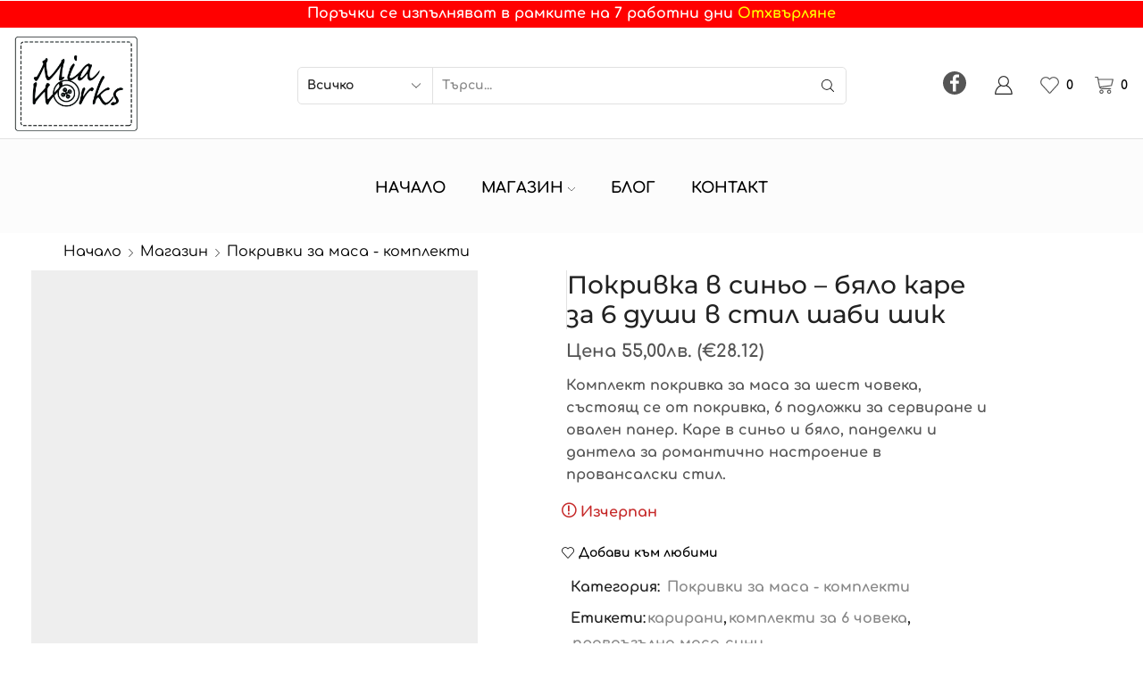

--- FILE ---
content_type: text/html; charset=UTF-8
request_url: https://mia-works.com/shop/komplekti/blue-white-square-six-person/
body_size: 32645
content:
<!DOCTYPE html><html lang=bg-BG xmlns=http://www.w3.org/1999/xhtml prefix="og: http://ogp.me/ns# fb: http://www.facebook.com/2008/fbml" ><head><style>img.lazy{min-height:1px}</style><link href=https://mia-works.com/wp-content/plugins/w3-total-cache/pub/js/lazyload.min.js as=script><meta charset="UTF-8"><meta name="viewport" content="width=device-width, initial-scale=1.0, maximum-scale=1.0, user-scalable=0"> <script>document.documentElement.className=document.documentElement.className+' yes-js js_active js'</script> <meta name='robots' content='index, follow, max-image-preview:large, max-snippet:-1, max-video-preview:-1'><style>img:is([sizes="auto" i], [sizes^="auto," i]){contain-intrinsic-size:3000px 1500px}</style> <script>window._wca=window._wca||[];</script> <title>Покривка в синьо - бяло каре за 6 души в стил шаби шик - Mia Works</title><meta name="description" content="Покривка, подложики за сервиране и панер в стил шаби шик. Тъкани в синьо-бяло каре и снежно бяло. Украса от синя дантела и сатенени панделки."><link rel=canonical href=https://mia-works.com/shop/komplekti/blue-white-square-six-person/ ><meta property="og:locale" content="bg_BG"><meta property="og:type" content="article"><meta property="og:title" content="Покривка в синьо - бяло каре за 6 души в стил шаби шик - Mia Works"><meta property="og:description" content="Покривка, подложики за сервиране и панер в стил шаби шик. Тъкани в синьо-бяло каре и снежно бяло. Украса от синя дантела и сатенени панделки."><meta property="og:url" content="https://mia-works.com/shop/komplekti/blue-white-square-six-person/"><meta property="og:site_name" content="Mia Works"><meta property="article:modified_time" content="2023-08-05T10:54:04+00:00"><meta property="og:image" content="https://mia-works.com/wp-content/uploads/2021/07/blue-white-square.jpg"><meta property="og:image:width" content="1600"><meta property="og:image:height" content="2400"><meta property="og:image:type" content="image/jpeg"><meta name="twitter:card" content="summary_large_image"><meta name="twitter:label1" content="Est. reading time"><meta name="twitter:data1" content="1 минута"> <script type=application/ld+json class=yoast-schema-graph>{"@context":"https://schema.org","@graph":[{"@type":"WebPage","@id":"https://mia-works.com/shop/komplekti/blue-white-square-six-person/","url":"https://mia-works.com/shop/komplekti/blue-white-square-six-person/","name":"Покривка в синьо - бяло каре за 6 души в стил шаби шик - Mia Works","isPartOf":{"@id":"https://mia-works.com/#website"},"primaryImageOfPage":{"@id":"https://mia-works.com/shop/komplekti/blue-white-square-six-person/#primaryimage"},"image":{"@id":"https://mia-works.com/shop/komplekti/blue-white-square-six-person/#primaryimage"},"thumbnailUrl":"https://mia-works.com/wp-content/uploads/2021/07/blue-white-square.jpg","datePublished":"2021-07-12T17:14:57+00:00","dateModified":"2023-08-05T10:54:04+00:00","description":"Покривка, подложики за сервиране и панер в стил шаби шик. Тъкани в синьо-бяло каре и снежно бяло. Украса от синя дантела и сатенени панделки.","breadcrumb":{"@id":"https://mia-works.com/shop/komplekti/blue-white-square-six-person/#breadcrumb"},"inLanguage":"bg-BG","potentialAction":[{"@type":"ReadAction","target":["https://mia-works.com/shop/komplekti/blue-white-square-six-person/"]}]},{"@type":"ImageObject","inLanguage":"bg-BG","@id":"https://mia-works.com/shop/komplekti/blue-white-square-six-person/#primaryimage","url":"https://mia-works.com/wp-content/uploads/2021/07/blue-white-square.jpg","contentUrl":"https://mia-works.com/wp-content/uploads/2021/07/blue-white-square.jpg","width":1600,"height":2400,"caption":"маса аранжирана с пкривка в синьо в провансалски стил"},{"@type":"BreadcrumbList","@id":"https://mia-works.com/shop/komplekti/blue-white-square-six-person/#breadcrumb","itemListElement":[{"@type":"ListItem","position":1,"name":"Начало","item":"https://mia-works.com/"},{"@type":"ListItem","position":2,"name":"Магазин","item":"https://mia-works.com/shop/"},{"@type":"ListItem","position":3,"name":"Покривка в синьо &#8211; бяло каре за 6 души в стил шаби шик"}]},{"@type":"WebSite","@id":"https://mia-works.com/#website","url":"https://mia-works.com/","name":"Mia Works","description":"Handmade with love","potentialAction":[{"@type":"SearchAction","target":{"@type":"EntryPoint","urlTemplate":"https://mia-works.com/?s={search_term_string}"},"query-input":{"@type":"PropertyValueSpecification","valueRequired":true,"valueName":"search_term_string"}}],"inLanguage":"bg-BG"}]}</script> <link rel=dns-prefetch href=//stats.wp.com><link rel=alternate type=application/rss+xml title="Mia Works &raquo; Поток" href=https://mia-works.com/feed/ ><link rel=alternate type=application/rss+xml title="Mia Works &raquo; поток за коментари" href=https://mia-works.com/comments/feed/ > <script>/*<![CDATA[*/window._wpemojiSettings={"baseUrl":"https:\/\/s.w.org\/images\/core\/emoji\/16.0.1\/72x72\/","ext":".png","svgUrl":"https:\/\/s.w.org\/images\/core\/emoji\/16.0.1\/svg\/","svgExt":".svg","source":{"concatemoji":"https:\/\/mia-works.com\/wp-includes\/js\/wp-emoji-release.min.js?ver=6.8.3"}};
/*! This file is auto-generated */
!function(s,n){var o,i,e;function c(e){try{var t={supportTests:e,timestamp:(new Date).valueOf()};sessionStorage.setItem(o,JSON.stringify(t))}catch(e){}}function p(e,t,n){e.clearRect(0,0,e.canvas.width,e.canvas.height),e.fillText(t,0,0);var t=new Uint32Array(e.getImageData(0,0,e.canvas.width,e.canvas.height).data),a=(e.clearRect(0,0,e.canvas.width,e.canvas.height),e.fillText(n,0,0),new Uint32Array(e.getImageData(0,0,e.canvas.width,e.canvas.height).data));return t.every(function(e,t){return e===a[t]})}function u(e,t){e.clearRect(0,0,e.canvas.width,e.canvas.height),e.fillText(t,0,0);for(var n=e.getImageData(16,16,1,1),a=0;a<n.data.length;a++)if(0!==n.data[a])return!1;return!0}function f(e,t,n,a){switch(t){case"flag":return n(e,"\ud83c\udff3\ufe0f\u200d\u26a7\ufe0f","\ud83c\udff3\ufe0f\u200b\u26a7\ufe0f")?!1:!n(e,"\ud83c\udde8\ud83c\uddf6","\ud83c\udde8\u200b\ud83c\uddf6")&&!n(e,"\ud83c\udff4\udb40\udc67\udb40\udc62\udb40\udc65\udb40\udc6e\udb40\udc67\udb40\udc7f","\ud83c\udff4\u200b\udb40\udc67\u200b\udb40\udc62\u200b\udb40\udc65\u200b\udb40\udc6e\u200b\udb40\udc67\u200b\udb40\udc7f");case"emoji":return!a(e,"\ud83e\udedf")}return!1}function g(e,t,n,a){var r="undefined"!=typeof WorkerGlobalScope&&self instanceof WorkerGlobalScope?new OffscreenCanvas(300,150):s.createElement("canvas"),o=r.getContext("2d",{willReadFrequently:!0}),i=(o.textBaseline="top",o.font="600 32px Arial",{});return e.forEach(function(e){i[e]=t(o,e,n,a)}),i}function t(e){var t=s.createElement("script");t.src=e,t.defer=!0,s.head.appendChild(t)}"undefined"!=typeof Promise&&(o="wpEmojiSettingsSupports",i=["flag","emoji"],n.supports={everything:!0,everythingExceptFlag:!0},e=new Promise(function(e){s.addEventListener("DOMContentLoaded",e,{once:!0})}),new Promise(function(t){var n=function(){try{var e=JSON.parse(sessionStorage.getItem(o));if("object"==typeof e&&"number"==typeof e.timestamp&&(new Date).valueOf()<e.timestamp+604800&&"object"==typeof e.supportTests)return e.supportTests}catch(e){}return null}();if(!n){if("undefined"!=typeof Worker&&"undefined"!=typeof OffscreenCanvas&&"undefined"!=typeof URL&&URL.createObjectURL&&"undefined"!=typeof Blob)try{var e="postMessage("+g.toString()+"("+[JSON.stringify(i),f.toString(),p.toString(),u.toString()].join(",")+"));",a=new Blob([e],{type:"text/javascript"}),r=new Worker(URL.createObjectURL(a),{name:"wpTestEmojiSupports"});return void(r.onmessage=function(e){c(n=e.data),r.terminate(),t(n)})}catch(e){}c(n=g(i,f,p,u))}t(n)}).then(function(e){for(var t in e)n.supports[t]=e[t],n.supports.everything=n.supports.everything&&n.supports[t],"flag"!==t&&(n.supports.everythingExceptFlag=n.supports.everythingExceptFlag&&n.supports[t]);n.supports.everythingExceptFlag=n.supports.everythingExceptFlag&&!n.supports.flag,n.DOMReady=!1,n.readyCallback=function(){n.DOMReady=!0}}).then(function(){return e}).then(function(){var e;n.supports.everything||(n.readyCallback(),(e=n.source||{}).concatemoji?t(e.concatemoji):e.wpemoji&&e.twemoji&&(t(e.twemoji),t(e.wpemoji)))}))}((window,document),window._wpemojiSettings);/*]]>*/</script> <link rel=stylesheet href=https://mia-works.com/wp-content/cache/minify/871bc.css media=all><style id=wp-emoji-styles-inline-css>img.wp-smiley,img.emoji{display:inline !important;border:none !important;box-shadow:none !important;height:1em !important;width:1em !important;margin:0
0.07em !important;vertical-align:-0.1em !important;background:none !important;padding:0
!important}</style><link rel=stylesheet href=https://mia-works.com/wp-content/cache/minify/a5ff7.css media=all><style id=classic-theme-styles-inline-css>/*! This file is auto-generated */
.wp-block-button__link{color:#fff;background-color:#32373c;border-radius:9999px;box-shadow:none;text-decoration:none;padding:calc(.667em + 2px) calc(1.333em + 2px);font-size:1.125em}.wp-block-file__button{background:#32373c;color:#fff;text-decoration:none}</style><link rel=stylesheet href=https://mia-works.com/wp-content/cache/minify/d5ca8.css media=all><style id=jetpack-sharing-buttons-style-inline-css>.jetpack-sharing-buttons__services-list{display:flex;flex-direction:row;flex-wrap:wrap;gap:0;list-style-type:none;margin:5px;padding:0}.jetpack-sharing-buttons__services-list.has-small-icon-size{font-size:12px}.jetpack-sharing-buttons__services-list.has-normal-icon-size{font-size:16px}.jetpack-sharing-buttons__services-list.has-large-icon-size{font-size:24px}.jetpack-sharing-buttons__services-list.has-huge-icon-size{font-size:36px}@media
print{.jetpack-sharing-buttons__services-list{display:none!important}}.editor-styles-wrapper .wp-block-jetpack-sharing-buttons{gap:0;padding-inline-start:0}ul.jetpack-sharing-buttons__services-list.has-background{padding:1.25em 2.375em}</style><link rel=stylesheet href=https://mia-works.com/wp-content/cache/minify/f46d4.css media=all><style id=yith-wcwl-main-inline-css>/*<![CDATA[*/:root{--color-add-to-wishlist-background:#333;--color-add-to-wishlist-text:#FFF;--color-add-to-wishlist-border:#333;--color-add-to-wishlist-background-hover:#333;--color-add-to-wishlist-text-hover:#FFF;--color-add-to-wishlist-border-hover:#333;--rounded-corners-radius:16px;--color-add-to-cart-background:#333;--color-add-to-cart-text:#FFF;--color-add-to-cart-border:#333;--color-add-to-cart-background-hover:#4F4F4F;--color-add-to-cart-text-hover:#FFF;--color-add-to-cart-border-hover:#4F4F4F;--add-to-cart-rounded-corners-radius:16px;--color-button-style-1-background:#333;--color-button-style-1-text:#FFF;--color-button-style-1-border:#333;--color-button-style-1-background-hover:#4F4F4F;--color-button-style-1-text-hover:#FFF;--color-button-style-1-border-hover:#4F4F4F;--color-button-style-2-background:#333;--color-button-style-2-text:#FFF;--color-button-style-2-border:#333;--color-button-style-2-background-hover:#4F4F4F;--color-button-style-2-text-hover:#FFF;--color-button-style-2-border-hover:#4F4F4F;--color-wishlist-table-background:#FFF;--color-wishlist-table-text:#6d6c6c;--color-wishlist-table-border:#FFF;--color-headers-background:#F4F4F4;--color-share-button-color:#FFF;--color-share-button-color-hover:#FFF;--color-fb-button-background:#39599E;--color-fb-button-background-hover:#595A5A;--color-tw-button-background:#45AFE2;--color-tw-button-background-hover:#595A5A;--color-pr-button-background:#AB2E31;--color-pr-button-background-hover:#595A5A;--color-em-button-background:#FBB102;--color-em-button-background-hover:#595A5A;--color-wa-button-background:#00A901;--color-wa-button-background-hover:#595A5A;--feedback-duration:3s}:root{--color-add-to-wishlist-background:#333;--color-add-to-wishlist-text:#FFF;--color-add-to-wishlist-border:#333;--color-add-to-wishlist-background-hover:#333;--color-add-to-wishlist-text-hover:#FFF;--color-add-to-wishlist-border-hover:#333;--rounded-corners-radius:16px;--color-add-to-cart-background:#333;--color-add-to-cart-text:#FFF;--color-add-to-cart-border:#333;--color-add-to-cart-background-hover:#4F4F4F;--color-add-to-cart-text-hover:#FFF;--color-add-to-cart-border-hover:#4F4F4F;--add-to-cart-rounded-corners-radius:16px;--color-button-style-1-background:#333;--color-button-style-1-text:#FFF;--color-button-style-1-border:#333;--color-button-style-1-background-hover:#4F4F4F;--color-button-style-1-text-hover:#FFF;--color-button-style-1-border-hover:#4F4F4F;--color-button-style-2-background:#333;--color-button-style-2-text:#FFF;--color-button-style-2-border:#333;--color-button-style-2-background-hover:#4F4F4F;--color-button-style-2-text-hover:#FFF;--color-button-style-2-border-hover:#4F4F4F;--color-wishlist-table-background:#FFF;--color-wishlist-table-text:#6d6c6c;--color-wishlist-table-border:#FFF;--color-headers-background:#F4F4F4;--color-share-button-color:#FFF;--color-share-button-color-hover:#FFF;--color-fb-button-background:#39599E;--color-fb-button-background-hover:#595A5A;--color-tw-button-background:#45AFE2;--color-tw-button-background-hover:#595A5A;--color-pr-button-background:#AB2E31;--color-pr-button-background-hover:#595A5A;--color-em-button-background:#FBB102;--color-em-button-background-hover:#595A5A;--color-wa-button-background:#00A901;--color-wa-button-background-hover:#595A5A;--feedback-duration:3s}/*]]>*/</style><style id=filebird-block-filebird-gallery-style-inline-css>/*<![CDATA[*/ul.filebird-block-filebird-gallery{margin:auto!important;padding:0!important;width:100%}ul.filebird-block-filebird-gallery.layout-grid{display:grid;grid-gap:20px;align-items:stretch;grid-template-columns:repeat(var(--columns),1fr);justify-items:stretch}ul.filebird-block-filebird-gallery.layout-grid li
img{border:1px
solid #ccc;box-shadow:2px 2px 6px 0 rgba(0,0,0,.3);height:100%;max-width:100%;-o-object-fit:cover;object-fit:cover;width:100%}ul.filebird-block-filebird-gallery.layout-masonry{-moz-column-count:var(--columns);-moz-column-gap:var(--space);column-gap:var(--space);-moz-column-width:var(--min-width);columns:var(--min-width) var(--columns);display:block;overflow:auto}ul.filebird-block-filebird-gallery.layout-masonry
li{margin-bottom:var(--space)}ul.filebird-block-filebird-gallery
li{list-style:none}ul.filebird-block-filebird-gallery li
figure{height:100%;margin:0;padding:0;position:relative;width:100%}ul.filebird-block-filebird-gallery li figure
figcaption{background:linear-gradient(0deg,rgba(0,0,0,.7),rgba(0,0,0,.3) 70%,transparent);bottom:0;box-sizing:border-box;color:#fff;font-size:.8em;margin:0;max-height:100%;overflow:auto;padding:3em
.77em .7em;position:absolute;text-align:center;width:100%;z-index:2}ul.filebird-block-filebird-gallery li figure figcaption
a{color:inherit}/*]]>*/</style><style id=global-styles-inline-css>/*<![CDATA[*/:root{--wp--preset--aspect-ratio--square:1;--wp--preset--aspect-ratio--4-3:4/3;--wp--preset--aspect-ratio--3-4:3/4;--wp--preset--aspect-ratio--3-2:3/2;--wp--preset--aspect-ratio--2-3:2/3;--wp--preset--aspect-ratio--16-9:16/9;--wp--preset--aspect-ratio--9-16:9/16;--wp--preset--color--black:#000;--wp--preset--color--cyan-bluish-gray:#abb8c3;--wp--preset--color--white:#fff;--wp--preset--color--pale-pink:#f78da7;--wp--preset--color--vivid-red:#cf2e2e;--wp--preset--color--luminous-vivid-orange:#ff6900;--wp--preset--color--luminous-vivid-amber:#fcb900;--wp--preset--color--light-green-cyan:#7bdcb5;--wp--preset--color--vivid-green-cyan:#00d084;--wp--preset--color--pale-cyan-blue:#8ed1fc;--wp--preset--color--vivid-cyan-blue:#0693e3;--wp--preset--color--vivid-purple:#9b51e0;--wp--preset--gradient--vivid-cyan-blue-to-vivid-purple:linear-gradient(135deg,rgba(6,147,227,1) 0%,rgb(155,81,224) 100%);--wp--preset--gradient--light-green-cyan-to-vivid-green-cyan:linear-gradient(135deg,rgb(122,220,180) 0%,rgb(0,208,130) 100%);--wp--preset--gradient--luminous-vivid-amber-to-luminous-vivid-orange:linear-gradient(135deg,rgba(252,185,0,1) 0%,rgba(255,105,0,1) 100%);--wp--preset--gradient--luminous-vivid-orange-to-vivid-red:linear-gradient(135deg,rgba(255,105,0,1) 0%,rgb(207,46,46) 100%);--wp--preset--gradient--very-light-gray-to-cyan-bluish-gray:linear-gradient(135deg,rgb(238,238,238) 0%,rgb(169,184,195) 100%);--wp--preset--gradient--cool-to-warm-spectrum:linear-gradient(135deg,rgb(74,234,220) 0%,rgb(151,120,209) 20%,rgb(207,42,186) 40%,rgb(238,44,130) 60%,rgb(251,105,98) 80%,rgb(254,248,76) 100%);--wp--preset--gradient--blush-light-purple:linear-gradient(135deg,rgb(255,206,236) 0%,rgb(152,150,240) 100%);--wp--preset--gradient--blush-bordeaux:linear-gradient(135deg,rgb(254,205,165) 0%,rgb(254,45,45) 50%,rgb(107,0,62) 100%);--wp--preset--gradient--luminous-dusk:linear-gradient(135deg,rgb(255,203,112) 0%,rgb(199,81,192) 50%,rgb(65,88,208) 100%);--wp--preset--gradient--pale-ocean:linear-gradient(135deg,rgb(255,245,203) 0%,rgb(182,227,212) 50%,rgb(51,167,181) 100%);--wp--preset--gradient--electric-grass:linear-gradient(135deg,rgb(202,248,128) 0%,rgb(113,206,126) 100%);--wp--preset--gradient--midnight:linear-gradient(135deg,rgb(2,3,129) 0%,rgb(40,116,252) 100%);--wp--preset--font-size--small:13px;--wp--preset--font-size--medium:20px;--wp--preset--font-size--large:36px;--wp--preset--font-size--x-large:42px;--wp--preset--spacing--20:0.44rem;--wp--preset--spacing--30:0.67rem;--wp--preset--spacing--40:1rem;--wp--preset--spacing--50:1.5rem;--wp--preset--spacing--60:2.25rem;--wp--preset--spacing--70:3.38rem;--wp--preset--spacing--80:5.06rem;--wp--preset--shadow--natural:6px 6px 9px rgba(0, 0, 0, 0.2);--wp--preset--shadow--deep:12px 12px 50px rgba(0, 0, 0, 0.4);--wp--preset--shadow--sharp:6px 6px 0px rgba(0, 0, 0, 0.2);--wp--preset--shadow--outlined:6px 6px 0px -3px rgba(255, 255, 255, 1), 6px 6px rgba(0, 0, 0, 1);--wp--preset--shadow--crisp:6px 6px 0px rgba(0, 0, 0, 1)}:where(.is-layout-flex){gap:0.5em}:where(.is-layout-grid){gap:0.5em}body .is-layout-flex{display:flex}.is-layout-flex{flex-wrap:wrap;align-items:center}.is-layout-flex>:is(*,div){margin:0}body .is-layout-grid{display:grid}.is-layout-grid>:is(*,div){margin:0}:where(.wp-block-columns.is-layout-flex){gap:2em}:where(.wp-block-columns.is-layout-grid){gap:2em}:where(.wp-block-post-template.is-layout-flex){gap:1.25em}:where(.wp-block-post-template.is-layout-grid){gap:1.25em}.has-black-color{color:var(--wp--preset--color--black) !important}.has-cyan-bluish-gray-color{color:var(--wp--preset--color--cyan-bluish-gray) !important}.has-white-color{color:var(--wp--preset--color--white) !important}.has-pale-pink-color{color:var(--wp--preset--color--pale-pink) !important}.has-vivid-red-color{color:var(--wp--preset--color--vivid-red) !important}.has-luminous-vivid-orange-color{color:var(--wp--preset--color--luminous-vivid-orange) !important}.has-luminous-vivid-amber-color{color:var(--wp--preset--color--luminous-vivid-amber) !important}.has-light-green-cyan-color{color:var(--wp--preset--color--light-green-cyan) !important}.has-vivid-green-cyan-color{color:var(--wp--preset--color--vivid-green-cyan) !important}.has-pale-cyan-blue-color{color:var(--wp--preset--color--pale-cyan-blue) !important}.has-vivid-cyan-blue-color{color:var(--wp--preset--color--vivid-cyan-blue) !important}.has-vivid-purple-color{color:var(--wp--preset--color--vivid-purple) !important}.has-black-background-color{background-color:var(--wp--preset--color--black) !important}.has-cyan-bluish-gray-background-color{background-color:var(--wp--preset--color--cyan-bluish-gray) !important}.has-white-background-color{background-color:var(--wp--preset--color--white) !important}.has-pale-pink-background-color{background-color:var(--wp--preset--color--pale-pink) !important}.has-vivid-red-background-color{background-color:var(--wp--preset--color--vivid-red) !important}.has-luminous-vivid-orange-background-color{background-color:var(--wp--preset--color--luminous-vivid-orange) !important}.has-luminous-vivid-amber-background-color{background-color:var(--wp--preset--color--luminous-vivid-amber) !important}.has-light-green-cyan-background-color{background-color:var(--wp--preset--color--light-green-cyan) !important}.has-vivid-green-cyan-background-color{background-color:var(--wp--preset--color--vivid-green-cyan) !important}.has-pale-cyan-blue-background-color{background-color:var(--wp--preset--color--pale-cyan-blue) !important}.has-vivid-cyan-blue-background-color{background-color:var(--wp--preset--color--vivid-cyan-blue) !important}.has-vivid-purple-background-color{background-color:var(--wp--preset--color--vivid-purple) !important}.has-black-border-color{border-color:var(--wp--preset--color--black) !important}.has-cyan-bluish-gray-border-color{border-color:var(--wp--preset--color--cyan-bluish-gray) !important}.has-white-border-color{border-color:var(--wp--preset--color--white) !important}.has-pale-pink-border-color{border-color:var(--wp--preset--color--pale-pink) !important}.has-vivid-red-border-color{border-color:var(--wp--preset--color--vivid-red) !important}.has-luminous-vivid-orange-border-color{border-color:var(--wp--preset--color--luminous-vivid-orange) !important}.has-luminous-vivid-amber-border-color{border-color:var(--wp--preset--color--luminous-vivid-amber) !important}.has-light-green-cyan-border-color{border-color:var(--wp--preset--color--light-green-cyan) !important}.has-vivid-green-cyan-border-color{border-color:var(--wp--preset--color--vivid-green-cyan) !important}.has-pale-cyan-blue-border-color{border-color:var(--wp--preset--color--pale-cyan-blue) !important}.has-vivid-cyan-blue-border-color{border-color:var(--wp--preset--color--vivid-cyan-blue) !important}.has-vivid-purple-border-color{border-color:var(--wp--preset--color--vivid-purple) !important}.has-vivid-cyan-blue-to-vivid-purple-gradient-background{background:var(--wp--preset--gradient--vivid-cyan-blue-to-vivid-purple) !important}.has-light-green-cyan-to-vivid-green-cyan-gradient-background{background:var(--wp--preset--gradient--light-green-cyan-to-vivid-green-cyan) !important}.has-luminous-vivid-amber-to-luminous-vivid-orange-gradient-background{background:var(--wp--preset--gradient--luminous-vivid-amber-to-luminous-vivid-orange) !important}.has-luminous-vivid-orange-to-vivid-red-gradient-background{background:var(--wp--preset--gradient--luminous-vivid-orange-to-vivid-red) !important}.has-very-light-gray-to-cyan-bluish-gray-gradient-background{background:var(--wp--preset--gradient--very-light-gray-to-cyan-bluish-gray) !important}.has-cool-to-warm-spectrum-gradient-background{background:var(--wp--preset--gradient--cool-to-warm-spectrum) !important}.has-blush-light-purple-gradient-background{background:var(--wp--preset--gradient--blush-light-purple) !important}.has-blush-bordeaux-gradient-background{background:var(--wp--preset--gradient--blush-bordeaux) !important}.has-luminous-dusk-gradient-background{background:var(--wp--preset--gradient--luminous-dusk) !important}.has-pale-ocean-gradient-background{background:var(--wp--preset--gradient--pale-ocean) !important}.has-electric-grass-gradient-background{background:var(--wp--preset--gradient--electric-grass) !important}.has-midnight-gradient-background{background:var(--wp--preset--gradient--midnight) !important}.has-small-font-size{font-size:var(--wp--preset--font-size--small) !important}.has-medium-font-size{font-size:var(--wp--preset--font-size--medium) !important}.has-large-font-size{font-size:var(--wp--preset--font-size--large) !important}.has-x-large-font-size{font-size:var(--wp--preset--font-size--x-large) !important}:where(.wp-block-post-template.is-layout-flex){gap:1.25em}:where(.wp-block-post-template.is-layout-grid){gap:1.25em}:where(.wp-block-columns.is-layout-flex){gap:2em}:where(.wp-block-columns.is-layout-grid){gap:2em}:root :where(.wp-block-pullquote){font-size:1.5em;line-height:1.6}/*]]>*/</style><link rel=stylesheet href=https://mia-works.com/wp-content/cache/minify/4c431.css media=all><style id=woocommerce-inline-inline-css>.woocommerce form .form-row
.required{visibility:visible}</style><link rel=stylesheet href=https://mia-works.com/wp-content/cache/minify/7c55f.css media=all><style id=xstore-icons-font-inline-css>@font-face{font-family:'xstore-icons';src:url('https://mia-works.com/wp-content/themes/xstore/fonts/xstore-icons-light.ttf') format('truetype'),
url('https://mia-works.com/wp-content/themes/xstore/fonts/xstore-icons-light.woff2') format('woff2'),
url('https://mia-works.com/wp-content/themes/xstore/fonts/xstore-icons-light.woff') format('woff'),
url('https://mia-works.com/wp-content/themes/xstore/fonts/xstore-icons-light.svg#xstore-icons') format('svg');font-weight:normal;font-style:normal;font-display:swap}</style><link rel=stylesheet href=https://mia-works.com/wp-content/cache/minify/963f6.css media=all> <script type=text/template id=tmpl-variation-template>
	<div class=woocommerce-variation-description>{{{ data.variation.variation_description }}}</div>
	<div class=woocommerce-variation-price>{{{ data.variation.price_html }}}</div>
	<div class=woocommerce-variation-availability>{{{ data.variation.availability_html }}}</div>
</script> <script type=text/template id=tmpl-unavailable-variation-template>
	<p role=alert>Продуктът не е наличен. Изберете друга комбинация</p>
</script> <script src=https://mia-works.com/wp-content/cache/minify/818c0.js></script> <script id=jquery-js-after>/*<![CDATA[*/!function($){"use strict";$(document).ready(function(){$(this).scrollTop()>100&&$(".hfe-scroll-to-top-wrap").removeClass("hfe-scroll-to-top-hide"),$(window).scroll(function(){$(this).scrollTop()<100?$(".hfe-scroll-to-top-wrap").fadeOut(300):$(".hfe-scroll-to-top-wrap").fadeIn(300)}),$(".hfe-scroll-to-top-wrap").on("click",function(){$("html, body").animate({scrollTop:0},300);return!1})})}(jQuery);!function($){'use strict';$(document).ready(function(){var bar=$('.hfe-reading-progress-bar');if(!bar.length)return;$(window).on('scroll',function(){var s=$(window).scrollTop(),d=$(document).height()-$(window).height(),p=d?s/d*100:0;bar.css('width',p+'%')});});}(jQuery);/*]]>*/</script> <script src=https://mia-works.com/wp-content/cache/minify/6d18f.js></script> <script id=wc-add-to-cart-js-extra>var wc_add_to_cart_params={"ajax_url":"\/wp-admin\/admin-ajax.php","wc_ajax_url":"\/?wc-ajax=%%endpoint%%","i18n_view_cart":"\u041f\u0440\u0435\u0433\u043b\u0435\u0434 \u043d\u0430 \u043a\u043e\u043b\u0438\u0447\u043a\u0430\u0442\u0430","cart_url":"https:\/\/mia-works.com\/cart\/","is_cart":"","cart_redirect_after_add":"no"};</script> <script src=https://mia-works.com/wp-content/cache/minify/06c78.js></script> <script id=wc-single-product-js-extra>var wc_single_product_params={"i18n_required_rating_text":"\u0418\u0437\u0431\u0435\u0440\u0435\u0442\u0435 \u0441\u0442\u043e\u0439\u043d\u043e\u0441\u0442","i18n_rating_options":["1 \u043e\u0442 5 \u0437\u0432\u0435\u0437\u0434\u0438","2 \u043e\u0442 5 \u0437\u0432\u0435\u0437\u0434\u0438","3 of 5 stars","4 of 5 stars","5 \u043e\u0442 5 \u0437\u0432\u0435\u0437\u0434\u0438"],"i18n_product_gallery_trigger_text":"View full-screen image gallery","review_rating_required":"yes","flexslider":{"rtl":false,"animation":"slide","smoothHeight":true,"directionNav":false,"controlNav":"thumbnails","slideshow":false,"animationSpeed":500,"animationLoop":false,"allowOneSlide":false},"zoom_enabled":"1","zoom_options":[],"photoswipe_enabled":"","photoswipe_options":{"shareEl":false,"closeOnScroll":false,"history":false,"hideAnimationDuration":0,"showAnimationDuration":0},"flexslider_enabled":""};</script> <script src=https://mia-works.com/wp-content/cache/minify/1d4f5.js></script> <script id=woocommerce-js-extra>var woocommerce_params={"ajax_url":"\/wp-admin\/admin-ajax.php","wc_ajax_url":"\/?wc-ajax=%%endpoint%%","i18n_password_show":"\u041f\u043e\u043a\u0430\u0437\u0432\u0430\u043d\u0435 \u043d\u0430 \u043f\u0430\u0440\u043e\u043b\u0430\u0442\u0430","i18n_password_hide":"\u0421\u043a\u0440\u0438\u0432\u0430\u043d\u0435 \u043d\u0430 \u043f\u0430\u0440\u043e\u043b\u0430\u0442\u0430"};</script> <script src=https://mia-works.com/wp-content/cache/minify/63a69.js></script> <script src=https://stats.wp.com/s-202603.js id=woocommerce-analytics-js defer=defer data-wp-strategy=defer></script> <script src=https://mia-works.com/wp-content/cache/minify/8d2a7.js></script> <script id=wp-util-js-extra>var _wpUtilSettings={"ajax":{"url":"\/wp-admin\/admin-ajax.php"}};</script> <script src=https://mia-works.com/wp-content/cache/minify/76d15.js></script> <script id=wc-add-to-cart-variation-js-extra>var wc_add_to_cart_variation_params={"wc_ajax_url":"\/?wc-ajax=%%endpoint%%","i18n_no_matching_variations_text":"\u041d\u044f\u043c\u0430 \u043f\u0440\u043e\u0434\u0443\u043a\u0442\u0438 \u043e\u0442\u0433\u043e\u0432\u0430\u0440\u044f\u0449\u0438 \u043d\u0430 \u0432\u0430\u0448\u0435\u0442\u043e \u0442\u044a\u0440\u0441\u0435\u043d\u0435. \u0418\u0437\u0431\u0435\u0440\u0435\u0442\u0435 \u0434\u0440\u0443\u0433\u0430 \u043a\u043e\u043c\u0431\u0438\u043d\u0430\u0446\u0438\u044f.","i18n_make_a_selection_text":"\u041f\u044a\u0440\u0432\u043e \u0438\u0437\u0431\u0435\u0440\u0435\u0442\u0435 \u043e\u043f\u0446\u0438\u0438 \u043d\u0430 \u043f\u0440\u043e\u0434\u0443\u043a\u0442\u0430 \u043f\u0440\u0435\u0434\u0438 \u0434\u0430 \u0433\u043e \u0434\u043e\u0431\u0430\u0432\u0438\u0442\u0435 \u0432 \u043a\u043e\u043b\u0438\u0447\u043a\u0430\u0442\u0430.","i18n_unavailable_text":"\u041f\u0440\u043e\u0434\u0443\u043a\u0442\u044a\u0442 \u043d\u0435 \u0435 \u043d\u0430\u043b\u0438\u0447\u0435\u043d. \u0418\u0437\u0431\u0435\u0440\u0435\u0442\u0435 \u0434\u0440\u0443\u0433\u0430 \u043a\u043e\u043c\u0431\u0438\u043d\u0430\u0446\u0438\u044f","i18n_reset_alert_text":"Your selection has been reset. Please select some product options before adding this product to your cart."};</script> <script src=https://mia-works.com/wp-content/cache/minify/9ed74.js></script> <link rel=https://api.w.org/ href=https://mia-works.com/wp-json/ ><link rel=alternate title=JSON type=application/json href=https://mia-works.com/wp-json/wp/v2/product/6787><link rel=EditURI type=application/rsd+xml title=RSD href=https://mia-works.com/xmlrpc.php?rsd><meta name="generator" content="WordPress 6.8.3"><meta name="generator" content="WooCommerce 10.3.7"><link rel=shortlink href='https://mia-works.com/?p=6787'><style>img#wpstats{display:none}</style><link rel=prefetch as=font href="https://mia-works.com/wp-content/themes/xstore/fonts/xstore-icons-light.woff?v=9.5.2" type=font/woff><link rel=prefetch as=font href="https://mia-works.com/wp-content/themes/xstore/fonts/xstore-icons-light.woff2?v=9.5.2" type=font/woff2> <noscript><style>.woocommerce-product-gallery{opacity:1 !important}</style></noscript><meta name="generator" content="Elementor 3.32.5; features: additional_custom_breakpoints; settings: css_print_method-external, google_font-enabled, font_display-auto"><style>.e-con.e-parent:nth-of-type(n+4):not(.e-lazyloaded):not(.e-no-lazyload),
.e-con.e-parent:nth-of-type(n+4):not(.e-lazyloaded):not(.e-no-lazyload) *{background-image:none !important}@media screen and (max-height: 1024px){.e-con.e-parent:nth-of-type(n+3):not(.e-lazyloaded):not(.e-no-lazyload),
.e-con.e-parent:nth-of-type(n+3):not(.e-lazyloaded):not(.e-no-lazyload) *{background-image:none !important}}@media screen and (max-height: 640px){.e-con.e-parent:nth-of-type(n+2):not(.e-lazyloaded):not(.e-no-lazyload),
.e-con.e-parent:nth-of-type(n+2):not(.e-lazyloaded):not(.e-no-lazyload) *{background-image:none !important}}</style><link rel=icon href=https://mia-works.com/wp-content/uploads/2021/08/cropped-sm-32x32.png sizes=32x32><link rel=icon href=https://mia-works.com/wp-content/uploads/2021/08/cropped-sm-192x192.png sizes=192x192><link rel=apple-touch-icon href=https://mia-works.com/wp-content/uploads/2021/08/cropped-sm-180x180.png><meta name="msapplication-TileImage" content="https://mia-works.com/wp-content/uploads/2021/08/cropped-sm-270x270.png"><style id=wp-custom-css>.single-product .swiper-container.swiper-control-bottom:not(.second-initialized) li.thumbnail-item{opacity:1;visibility:visible;height:auto}.single-product .swipers-couple-wrapper.woocommerce-product-gallery .swiper-wrapper
img{max-height:500px;width:auto}.woocommerce-message
.button{text-transform:none}.products-loop .outofstock .out-of-stock + .product-content-image, .productCarousel .outofstock .out-of-stock+.product-content-image{pointer-events:auto}.optional{visibility:hidden}.woocommerce-shipping-destination{display:none !important}.demo_store{background-color:#f00;color:#fff}a.woocommerce-store-notice__dismiss-link{color:yellow}.global-post-template-large .single-post-large-wrapper .post-heading .meta-post{font-size:0px}.global-post-template-large .single-post-large-wrapper .post-heading .meta-post .entry-date{font-size:16px}.single-product .et_product-block .woocommerce-product-details__short-description,
.single-product .product_title,
.et_product-block > .price,
.et_product-block .et_connect-block>.price{margin-left:5px}</style><style id=kirki-inline-styles></style><style class=et_custom-css>/*<![CDATA[*/@font-face{font-family:"FUTURAB";src:url(https://mia-works.com/wp-content/uploads/custom-fonts/2020/12/FUTURAB.TTF);font-display:swap}@font-face{font-family:"futura-book-bt";src:url(https://mia-works.com/wp-content/uploads/custom-fonts/2020/12/futura-book-bt.ttf) format("truetype");font-display:swap}.single-product-wide .product-content{background-color:#f7f7f7;padding:80px
30px 25px;margin-bottom:60px}.et_b_dt_header-overlap.search .content-page{padding-top:100px}.mobile-device.et_b_dt_header-overlap.search .content-page{padding-top:68px}.swiper-custom-right:not(.et-swiper-elementor-nav),.swiper-custom-left:not(.et-swiper-elementor-nav){background:transparent !important}@media only screen and (max-width:1230px){.swiper-custom-left,.middle-inside .swiper-entry .swiper-button-prev,.middle-inside.swiper-entry .swiper-button-prev{left:-15px}.swiper-custom-right,.middle-inside .swiper-entry .swiper-button-next,.middle-inside.swiper-entry .swiper-button-next{right:-15px}.middle-inbox .swiper-entry .swiper-button-prev,.middle-inbox.swiper-entry .swiper-button-prev{left:8px}.middle-inbox .swiper-entry .swiper-button-next,.middle-inbox.swiper-entry .swiper-button-next{right:8px}.swiper-entry:hover .swiper-custom-left,.middle-inside .swiper-entry:hover .swiper-button-prev,.middle-inside.swiper-entry:hover .swiper-button-prev{left:-5px}.swiper-entry:hover .swiper-custom-right,.middle-inside .swiper-entry:hover .swiper-button-next,.middle-inside.swiper-entry:hover .swiper-button-next{right:-5px}.middle-inbox .swiper-entry:hover .swiper-button-prev,.middle-inbox.swiper-entry:hover .swiper-button-prev{left:5px}.middle-inbox .swiper-entry:hover .swiper-button-next,.middle-inbox.swiper-entry:hover .swiper-button-next{right:5px}}.header-main-menu.et_element-top-level
.menu{margin-right:-0px;margin-left:-0px}@media only screen and (max-width:992px){.header-wrapper,.site-header-vertical{display:none}}@media only screen and (min-width:993px){.mobile-header-wrapper{display:none}}.swiper-container{width:auto}.content-product .product-content-image img,.category-grid img,.categoriesCarousel .category-grid
img{width:100%}.etheme-elementor-slider:not(.swiper-container-initialized,.swiper-initialized) .swiper-slide{max-width:calc(100% / var(--slides-per-view,4))}.etheme-elementor-slider[data-animation]:not(.swiper-container-initialized,.swiper-initialized,[data-animation=slide],[data-animation=coverflow]) .swiper-slide{max-width:100%}body:not([data-elementor-device-mode]) .etheme-elementor-off-canvas__container{transition:none;opacity:0;visibility:hidden;position:fixed}/*]]>*/</style></head><body data-rsssl=1 class="wp-singular product-template-default single single-product postid-6787 wp-theme-xstore wp-child-theme-xstore-child theme-xstore woocommerce woocommerce-page woocommerce-demo-store woocommerce-no-js ehf-template-xstore ehf-stylesheet-xstore-child et_cart-type-2 et_b_dt_header-not-overlap et_b_mob_header-not-overlap breadcrumbs-type-left2 wide et-preloader-off et-catalog-off  sticky-message-on elementor-default elementor-kit-5126" data-mode=light><p role=complementary aria-label="Известие в магазина" class="woocommerce-store-notice demo_store" data-notice-id=3d7ecff54b791527772a4252a0b36ae7 style=display:none;>Поръчки се изпълняват в рамките на 7 работни дни <a role=button href=# class=woocommerce-store-notice__dismiss-link>Отхвърляне</a></p><div class=template-container><div class=template-content><div class=page-wrapper><header id=header class="site-header sticky"  data-type=smart><div class=header-wrapper><div class="header-top-wrapper sticky"><div class=header-top data-title="Header top"><div class=et-row-container><div class="et-wrap-columns flex align-items-center"><div class="et_column et_col-xs-3 et_col-xs-offset-0"><div class="et_element et_b_header-logo align-start mob-align-center et_element-top-level" > <a href=https://mia-works.com> <span><img fetchpriority=high width=1108 height=880 src="data:image/svg+xml,%3Csvg%20xmlns='http://www.w3.org/2000/svg'%20viewBox='0%200%201108%20880'%3E%3C/svg%3E" data-src=https://mia-works.com/wp-content/uploads/2019/09/mia-works.jpg class="et_b_header-logo-img lazy" alt data-srcset="https://mia-works.com/wp-content/uploads/2019/09/mia-works.jpg " 2x decoding=async></span><span class=fixed><img fetchpriority=high width=1108 height=880 src="data:image/svg+xml,%3Csvg%20xmlns='http://www.w3.org/2000/svg'%20viewBox='0%200%201108%20880'%3E%3C/svg%3E" data-src=https://mia-works.com/wp-content/uploads/2019/09/mia-works.jpg class="et_b_header-logo-img lazy" alt data-srcset="https://mia-works.com/wp-content/uploads/2019/09/mia-works.jpg " 2x decoding=async></span> </a></div></div><div class="et_column et_col-xs-6 et_col-xs-offset-0"><div class="et_element et_b_header-search flex align-items-center   et-content-right justify-content-center mob-justify-content-center flex-basis-full et_element-top-level et-content-dropdown" ><form action=https://mia-works.com/ role=search data-min=3 data-per-page=100 class="ajax-search-form  ajax-with-suggestions input-input " method=get><div class="input-row flex align-items-center " data-search-mode=dark> <select style="width: 100%; max-width: calc(122px + 1.4em)"  name=product_cat id=product_cat-959 class=postform><option value=0 selected=selected>Всичко</option><option class=level-0 value=decoration>Декорация</option><option class=level-0 value=podlojki>Подложки за хранене</option><option class=level-0 value=pokrivki>Покривки</option><option class=level-0 value=komplekti>Покривки за маса &#8211; комплекти</option><option class=level-0 value=ringove>Рингове</option><option class=level-0 value=tishlaiferi>Тишлайфери</option><option class=level-0 value=chanti>Чанти</option> </select> <label class=screen-reader-text for=et_b-header-search-input-69>Search input</label> <input type=text value placeholder=Търси... autocomplete=off class=form-control id=et_b-header-search-input-69 name=s> <input type=hidden name=post_type value=product> <input type=hidden name=et_search value=true> <span class="buttons-wrapper flex flex-nowrap pos-relative"> <span class="clear flex-inline justify-content-center align-items-center pointer"> <span class=et_b-icon> <svg xmlns=http://www.w3.org/2000/svg width=.7em height=.7em viewBox="0 0 24 24"><path d="M13.056 12l10.728-10.704c0.144-0.144 0.216-0.336 0.216-0.552 0-0.192-0.072-0.384-0.216-0.528-0.144-0.12-0.336-0.216-0.528-0.216 0 0 0 0 0 0-0.192 0-0.408 0.072-0.528 0.216l-10.728 10.728-10.704-10.728c-0.288-0.288-0.768-0.288-1.056 0-0.168 0.144-0.24 0.336-0.24 0.528 0 0.216 0.072 0.408 0.216 0.552l10.728 10.704-10.728 10.704c-0.144 0.144-0.216 0.336-0.216 0.552s0.072 0.384 0.216 0.528c0.288 0.288 0.768 0.288 1.056 0l10.728-10.728 10.704 10.704c0.144 0.144 0.336 0.216 0.528 0.216s0.384-0.072 0.528-0.216c0.144-0.144 0.216-0.336 0.216-0.528s-0.072-0.384-0.216-0.528l-10.704-10.704z"></path></svg> </span> </span> <button type=submit class="search-button flex justify-content-center align-items-center pointer" aria-label="Search button"> <span class=et_b-loader></span> <svg xmlns=http://www.w3.org/2000/svg width=1em height=1em fill=currentColor viewBox="0 0 24 24"><path d="M23.784 22.8l-6.168-6.144c1.584-1.848 2.448-4.176 2.448-6.576 0-5.52-4.488-10.032-10.032-10.032-5.52 0-10.008 4.488-10.008 10.008s4.488 10.032 10.032 10.032c2.424 0 4.728-0.864 6.576-2.472l6.168 6.144c0.144 0.144 0.312 0.216 0.48 0.216s0.336-0.072 0.456-0.192c0.144-0.12 0.216-0.288 0.24-0.48 0-0.192-0.072-0.384-0.192-0.504zM18.696 10.080c0 4.752-3.888 8.64-8.664 8.64-4.752 0-8.64-3.888-8.64-8.664 0-4.752 3.888-8.64 8.664-8.64s8.64 3.888 8.64 8.664z"></path></svg>  <span class=screen-reader-text>Search</span></button> </span></div><div class=ajax-results-wrapper></div></form></div></div><div class="et_column et_col-xs-3 et_col-xs-offset-0 pos-static"><style>/*<![CDATA[*/.connect-block-element-pEkPT{--connect-block-space:8px;margin:0
-8px}.et_element.connect-block-element-pEkPT>div,.et_element.connect-block-element-pEkPT>form.cart,.et_element.connect-block-element-pEkPT>.price{margin:0
8px}.et_element.connect-block-element-pEkPT>.et_b_header-widget>div,.et_element.connect-block-element-pEkPT>.et_b_header-widget>ul{margin-left:8px;margin-right:8px}.et_element.connect-block-element-pEkPT .widget_nav_menu .menu>li>a{margin:0
8px}/*]]>*/</style><div class="et_element et_connect-block flex flex-row connect-block-element-pEkPT align-items-center justify-content-end"><div class="et_element et_b_header-socials et-socials flex flex-nowrap align-items-center  justify-content-end mob-justify-content-start et_element-top-level flex-row" > <a href=https://www.facebook.com/mia.works.shop/ target=_blank            data-tooltip=Facebook title=Facebook> <span class="screen-reader-text hidden">Facebook</span> <svg xmlns=http://www.w3.org/2000/svg width=1em height=1em viewBox="0 0 24 24"><path d="M12 0c-6.624 0-12 5.376-12 12s5.376 12 12 12 12-5.376 12-12-5.376-12-12-12zM16.584 6.12h-1.656c-1.296 0-1.56 0.624-1.56 1.536v1.992h3.096v3.144h-3.096v8.040h-3.24v-8.064h-2.712v-3.12h2.712v-2.304c0-2.688 1.632-4.152 4.032-4.152h2.424v2.928z"></path></svg>  </a></div><div class="et_element et_b_header-account flex align-items-center  login-link account-type1 et-content-right et-content-dropdown et-content-toTop et_element-top-level" > <a href=https://mia-works.com/account/ class=" flex full-width align-items-center  justify-content-center mob-justify-content-start"> <span class="flex-inline justify-content-center align-items-center flex-wrap"><span class=et_b-icon> <svg xmlns=http://www.w3.org/2000/svg width=1em height=1em viewBox="0 0 24 24"><path d="M16.848 12.168c1.56-1.32 2.448-3.216 2.448-5.232 0-3.768-3.072-6.84-6.84-6.84s-6.864 3.072-6.864 6.84c0 2.016 0.888 3.912 2.448 5.232-4.080 1.752-6.792 6.216-6.792 11.136 0 0.36 0.288 0.672 0.672 0.672h21.072c0.36 0 0.672-0.288 0.672-0.672-0.024-4.92-2.76-9.384-6.816-11.136zM12.432 1.44c3.048 0 5.52 2.472 5.52 5.52 0 1.968-1.056 3.792-2.76 4.776l-0.048 0.024c0 0 0 0-0.024 0-0.048 0.024-0.096 0.048-0.144 0.096h-0.024c-0.792 0.408-1.632 0.624-2.544 0.624-3.048 0-5.52-2.472-5.52-5.52s2.52-5.52 5.544-5.52zM9.408 13.056c0.96 0.48 1.968 0.72 3.024 0.72s2.064-0.24 3.024-0.72c3.768 1.176 6.576 5.088 6.816 9.552h-19.68c0.264-4.44 3.048-8.376 6.816-9.552z"></path></svg>		</span> </span> </a><div class="header-account-content et-mini-content"><div class=et-content><form class="woocommerce-form woocommerce-form-login login " data-tab-name=login autocomplete=off method=post action=https://mia-works.com/account/ ><p class="woocommerce-form-row woocommerce-form-row--wide form-row form-row-wide"> <label for=username>Потребителско име или email                                    &nbsp;<span class=required>*</span></label> <input type=text title=username class="woocommerce-Input woocommerce-Input--text input-text" name=username id=username value></p><p class="woocommerce-form-row woocommerce-form-row--wide form-row form-row-wide"> <label for=password>Парола&nbsp;<span class=required>*</span></label> <input class="woocommerce-Input woocommerce-Input--text input-text" type=password name=password id=password autocomplete=current-password></p> <a href=https://mia-works.com/account/lost-password/ class=lost-password>Забравена парола?</a><p> <label for=rememberme class="woocommerce-form__label woocommerce-form__label-for-checkbox inline"> <input class="woocommerce-form__input woocommerce-form__input-checkbox" name=rememberme type=checkbox id=rememberme value=forever> <span>Запомни ме</span> </label></p><p class=login-submit> <input type=hidden id=woocommerce-login-nonce name=woocommerce-login-nonce value=096267c79f><input type=hidden name=_wp_http_referer value=/shop/komplekti/blue-white-square-six-person/ >  <button type=submit class="woocommerce-Button button" name=login value=Вход>Вход</button></p></form></div></div></div><div class="et_element et_b_header-wishlist  flex align-items-center wishlist-type1  et-quantity-right et-content-right et-content-dropdown et-content-toTop et_element-top-level" > <a href=https://mia-works.com/%D1%81%D0%BF%D0%B8%D1%81%D1%8A%D0%BA-%D1%81-%D0%BB%D1%8E%D0%B1%D0%B8%D0%BC%D0%B8/ class=" flex flex-wrap full-width align-items-center  justify-content-start mob-justify-content-start et-toggle currentColor"> <span class="flex-inline justify-content-center align-items-center flex-wrap"> <span class=et_b-icon> <span class=et-svg><svg width=1em height=1em xmlns=http://www.w3.org/2000/svg xmlns:xlink=http://www.w3.org/1999/xlink x=0px y=0px viewBox="0 0 100 100" xml:space=preserve><path d="M99.5,31.5C98.4,17.2,86.3,5.7,71.9,5.3C63.8,5,55.6,8.5,50,14.5C44.3,8.4,36.4,5,28.1,5.3C13.7,5.7,1.6,17.2,0.5,31.5 c-0.1,1.2-0.1,2.5-0.1,3.7c0.2,5.1,2.4,10.2,6.1,14.3l39.2,43.4c1.1,1.2,2.7,1.9,4.3,1.9c1.6,0,3.2-0.7,4.4-1.9l39.1-43.4 c3.7-4.1,5.8-9.1,6.1-14.3C99.6,34,99.6,32.7,99.5,31.5z M49.6,89.2L10.5,45.8c-2.8-3.1-4.5-7-4.7-10.9c0-1,0-2,0.1-3 C6.8,20.4,16.6,11,28.2,10.7c0.2,0,0.5,0,0.7,0c7.4,0,14.5,3.6,18.8,9.7c0.5,0.7,1.3,1.1,2.2,1.1s1.7-0.4,2.2-1.1 c4.5-6.3,11.8-9.9,19.6-9.7c11.6,0.4,21.4,9.7,22.4,21.2c0.1,1,0.1,2,0.1,3v0c-0.2,3.9-1.8,7.8-4.7,10.9L50.4,89.2 C50.2,89.4,49.7,89.3,49.6,89.2z"/></svg></span>  <span class="et-wishlist-quantity et-quantity count-0"> 0 </span> </span> </span> </a> <span class="et-wishlist-quantity et-quantity count-0"> 0 </span><div class=et-mini-content><div class=et-content><div class="et_b_wishlist-dropdown product_list_widget cart_list" ><p class=empty>No products in the wishlist.</p></div><div class=woocommerce-mini-cart__footer-wrapper><div class=product_list-popup-footer-wrapper><p class="buttons mini-cart-buttons"> <a href=https://mia-works.com/%D1%81%D0%BF%D0%B8%D1%81%D1%8A%D0%BA-%D1%81-%D0%BB%D1%8E%D0%B1%D0%B8%D0%BC%D0%B8/ class="button btn-view-wishlist">View Wishlist</a></p></div></div></div></div></div><div class="et_element et_b_header-cart  flex align-items-center cart-type1  et-quantity-right et-content-right et-content-dropdown et-content-toTop et_element-top-level" > <a href=https://mia-works.com/cart/ class=" flex flex-wrap full-width align-items-center  justify-content-end mob-justify-content-end currentColor"> <span class="flex-inline justify-content-center align-items-center "> <span class=et_b-icon> <span class=et-svg><svg xmlns=http://www.w3.org/2000/svg width=1em height=1em viewBox="0 0 24 24"><path d="M23.76 4.248c-0.096-0.096-0.24-0.24-0.504-0.24h-18.48l-0.48-2.4c-0.024-0.288-0.384-0.528-0.624-0.528h-2.952c-0.384 0-0.624 0.264-0.624 0.624s0.264 0.648 0.624 0.648h2.424l2.328 11.832c0.312 1.608 1.848 2.856 3.48 2.856h11.28c0.384 0 0.624-0.264 0.624-0.624s-0.264-0.624-0.624-0.624h-11.16c-0.696 0-1.344-0.312-1.704-0.816l14.064-1.92c0.264 0 0.528-0.24 0.528-0.528l1.968-7.824v-0.024c-0.024-0.048-0.024-0.288-0.168-0.432zM22.392 5.184l-1.608 6.696-14.064 1.824-1.704-8.52h17.376zM8.568 17.736c-1.464 0-2.592 1.128-2.592 2.592s1.128 2.592 2.592 2.592c1.464 0 2.592-1.128 2.592-2.592s-1.128-2.592-2.592-2.592zM9.888 20.328c0 0.696-0.624 1.32-1.32 1.32s-1.32-0.624-1.32-1.32 0.624-1.32 1.32-1.32 1.32 0.624 1.32 1.32zM18.36 17.736c-1.464 0-2.592 1.128-2.592 2.592s1.128 2.592 2.592 2.592c1.464 0 2.592-1.128 2.592-2.592s-1.128-2.592-2.592-2.592zM19.704 20.328c0 0.696-0.624 1.32-1.32 1.32s-1.344-0.6-1.344-1.32 0.624-1.32 1.32-1.32 1.344 0.624 1.344 1.32z"></path></svg></span>	 <span class="et-cart-quantity et-quantity count-0"> 0 </span> </span> </span> </a> <span class="et-cart-quantity et-quantity count-0"> 0 </span><div class=et-mini-content><div class=et-content><div class="widget woocommerce widget_shopping_cart"><div class=widget_shopping_cart_content><div class="woocommerce-mini-cart cart_list product_list_widget "><div class="woocommerce-mini-cart__empty-message empty"><p>No products in the cart.</p> <a class=btn href=https://mia-works.com/shop/ ><span>Обратно към магазина</span></a></div></div></div></div><div class=woocommerce-mini-cart__footer-wrapper><div class=product_list-popup-footer-inner  style="display: none;"><div class=cart-popup-footer> <a href=https://mia-works.com/cart/ class="btn-view-cart wc-forward">Количка                    (0)</a><div class="cart-widget-subtotal woocommerce-mini-cart__total total" data-amount=0> <span class=small-h>Сума:</span> <span class=big-coast><span class="woocommerce-Price-amount amount"><bdi>0,00<span class=woocommerce-Price-currencySymbol>&#1083;&#1074;.</span></bdi></span> <span class=price-euro>(€0.00)</span></span></div></div><p class="buttons mini-cart-buttons"> <a href=https://mia-works.com/checkout/ class="button btn-checkout wc-forward">Завършване на поръчката</a></p></div></div></div></div></div></div></div></div></div></div></div><div class="header-main-wrapper sticky"><div class=header-main data-title="Header main"><div class=et-row-container><div class="et-wrap-columns flex align-items-center"><div class="et_column et_col-xs-12 et_col-xs-offset-0 pos-static"><style>/*<![CDATA[*/.connect-block-element-tFJE5{--connect-block-space:5px;margin:0
-5px}.et_element.connect-block-element-tFJE5>div,.et_element.connect-block-element-tFJE5>form.cart,.et_element.connect-block-element-tFJE5>.price{margin:0
5px}.et_element.connect-block-element-tFJE5>.et_b_header-widget>div,.et_element.connect-block-element-tFJE5>.et_b_header-widget>ul{margin-left:5px;margin-right:5px}.et_element.connect-block-element-tFJE5 .widget_nav_menu .menu>li>a{margin:0
5px}/*]]>*/</style><div class="et_element et_connect-block flex flex-row connect-block-element-tFJE5 align-items-center justify-content-center"><div class="et_element et_b_header-menu header-main-menu flex align-items-center menu-items-underline  justify-content-center et_element-top-level" ><div class=menu-main-container><ul id=menu-main-menu-bg class=menu><li id=menu-item-5133 class="menu-item menu-item-type-post_type menu-item-object-page menu-item-home menu-item-5133 item-level-0 item-design-dropdown"><a href=https://mia-works.com/ class=item-link>Начало</a></li> <li id=menu-item-5137 class="menu-item menu-item-type-post_type menu-item-object-page menu-item-has-children current_page_parent menu-parent-item menu-item-5137 item-level-0 item-design-dropdown"><a href=https://mia-works.com/shop/ class=item-link>Магазин<svg class="arrow " xmlns=http://www.w3.org/2000/svg width=0.5em height=0.5em viewBox="0 0 24 24"><path d="M23.784 6.072c-0.264-0.264-0.672-0.264-0.984 0l-10.8 10.416-10.8-10.416c-0.264-0.264-0.672-0.264-0.984 0-0.144 0.12-0.216 0.312-0.216 0.48 0 0.192 0.072 0.36 0.192 0.504l11.28 10.896c0.096 0.096 0.24 0.192 0.48 0.192 0.144 0 0.288-0.048 0.432-0.144l0.024-0.024 11.304-10.92c0.144-0.12 0.24-0.312 0.24-0.504 0.024-0.168-0.048-0.36-0.168-0.48z"></path></svg></a><div class=nav-sublist-dropdown><div class=container><ul> <li id=menu-item-5360 class="menu-item menu-item-type-taxonomy menu-item-object-product_cat menu-item-5360 item-level-1"><a href=https://mia-works.com/shop/pokrivki/ class="item-link type-img position-">Покривки</a></li> <li id=menu-item-9043 class="menu-item menu-item-type-taxonomy menu-item-object-product_cat current-product-ancestor current-menu-parent current-product-parent menu-item-9043 item-level-1"><a href=https://mia-works.com/shop/komplekti/ class="item-link type-img position-">Покривки за маса &#8211; комплекти</a></li> <li id=menu-item-9045 class="menu-item menu-item-type-taxonomy menu-item-object-product_cat menu-item-9045 item-level-1"><a href=https://mia-works.com/shop/tishlaiferi/ class="item-link type-img position-">Тишлайфери</a></li> <li id=menu-item-9044 class="menu-item menu-item-type-taxonomy menu-item-object-product_cat menu-item-9044 item-level-1"><a href=https://mia-works.com/shop/podlojki/ class="item-link type-img position-">Подложки за хранене</a></li> <li id=menu-item-8899 class="menu-item menu-item-type-taxonomy menu-item-object-product_cat menu-item-8899 item-level-1"><a href=https://mia-works.com/shop/ringove/ class="item-link type-img position-">Рингове</a></li> <li id=menu-item-9046 class="menu-item menu-item-type-taxonomy menu-item-object-product_cat menu-item-9046 item-level-1"><a href=https://mia-works.com/shop/decoration/ class="item-link type-img position-">Декорация</a></li> <li id=menu-item-5621 class="menu-item menu-item-type-taxonomy menu-item-object-product_cat menu-item-5621 item-level-1"><a href=https://mia-works.com/shop/chanti/ class="item-link type-img position-">Чанти</a></li></ul></div></div> </li> <li id=menu-item-6645 class="menu-item menu-item-type-post_type menu-item-object-page menu-item-6645 item-level-0 item-design-dropdown"><a href=https://mia-works.com/blog/ class=item-link>Блог</a></li> <li id=menu-item-5358 class="menu-item menu-item-type-post_type menu-item-object-page menu-item-5358 item-level-0 item-design-dropdown"><a href=https://mia-works.com/contact/ class=item-link>Контакт</a></li></ul></div></div></div></div></div></div></div></div></div><div class=mobile-header-wrapper><div class="header-main-wrapper sticky"><div class=header-main data-title="Header main"><div class="et-row-container et-container"><div class="et-wrap-columns flex align-items-center"><div class="et_column et_col-xs-2 et_col-xs-offset-0 pos-static"><div class="et_element et_b_header-mobile-menu  static et-content_toggle et-off-canvas et-content-left toggles-by-arrow" data-item-click=item> <span class="et-element-label-wrapper flex  justify-content-start mob-justify-content-start"> <span class="flex-inline align-items-center et-element-label pointer et-toggle valign-center" > <span class=et_b-icon><svg version=1.1 xmlns=http://www.w3.org/2000/svg width=1em height=1em viewBox="0 0 24 24"><path d="M0.792 5.904h22.416c0.408 0 0.744-0.336 0.744-0.744s-0.336-0.744-0.744-0.744h-22.416c-0.408 0-0.744 0.336-0.744 0.744s0.336 0.744 0.744 0.744zM23.208 11.256h-22.416c-0.408 0-0.744 0.336-0.744 0.744s0.336 0.744 0.744 0.744h22.416c0.408 0 0.744-0.336 0.744-0.744s-0.336-0.744-0.744-0.744zM23.208 18.096h-22.416c-0.408 0-0.744 0.336-0.744 0.744s0.336 0.744 0.744 0.744h22.416c0.408 0 0.744-0.336 0.744-0.744s-0.336-0.744-0.744-0.744z"></path></svg></span>		</span> </span><div class=et-mini-content> <span class="et-toggle pos-absolute et-close full-left top"> <svg xmlns=http://www.w3.org/2000/svg width=0.8em height=0.8em viewBox="0 0 24 24"> <path d="M13.056 12l10.728-10.704c0.144-0.144 0.216-0.336 0.216-0.552 0-0.192-0.072-0.384-0.216-0.528-0.144-0.12-0.336-0.216-0.528-0.216 0 0 0 0 0 0-0.192 0-0.408 0.072-0.528 0.216l-10.728 10.728-10.704-10.728c-0.288-0.288-0.768-0.288-1.056 0-0.168 0.144-0.24 0.336-0.24 0.528 0 0.216 0.072 0.408 0.216 0.552l10.728 10.704-10.728 10.704c-0.144 0.144-0.216 0.336-0.216 0.552s0.072 0.384 0.216 0.528c0.288 0.288 0.768 0.288 1.056 0l10.728-10.728 10.704 10.704c0.144 0.144 0.336 0.216 0.528 0.216s0.384-0.072 0.528-0.216c0.144-0.144 0.216-0.336 0.216-0.528s-0.072-0.384-0.216-0.528l-10.704-10.704z"></path> </svg> </span><div class="et-content mobile-menu-content children-align-inherit"><div class="et_element et_b_header-logo justify-content-center" > <a href=https://mia-works.com> <span><img fetchpriority=high width=1108 height=880 src="data:image/svg+xml,%3Csvg%20xmlns='http://www.w3.org/2000/svg'%20viewBox='0%200%201108%20880'%3E%3C/svg%3E" data-src=https://mia-works.com/wp-content/uploads/2019/09/mia-works.jpg class="et_b_header-logo-img lazy" alt data-srcset="https://mia-works.com/wp-content/uploads/2019/09/mia-works.jpg " 2x decoding=async></span> </a></div><div class="et_element et_b_header-search flex align-items-center   et-content-right justify-content-center flex-basis-full et-content-dropdown" ><form action=https://mia-works.com/ role=search data-min=3 data-per-page=100 class="ajax-search-form  ajax-with-suggestions input-input " method=get><div class="input-row flex align-items-center et-overflow-hidden" data-search-mode=dark> <label class=screen-reader-text for=et_b-header-search-input-23>Search input</label> <input type=text value placeholder=Търси... autocomplete=off class=form-control id=et_b-header-search-input-23 name=s> <input type=hidden name=post_type value=product> <input type=hidden name=et_search value=true> <span class="buttons-wrapper flex flex-nowrap pos-relative"> <span class="clear flex-inline justify-content-center align-items-center pointer"> <span class=et_b-icon> <svg xmlns=http://www.w3.org/2000/svg width=.7em height=.7em viewBox="0 0 24 24"><path d="M13.056 12l10.728-10.704c0.144-0.144 0.216-0.336 0.216-0.552 0-0.192-0.072-0.384-0.216-0.528-0.144-0.12-0.336-0.216-0.528-0.216 0 0 0 0 0 0-0.192 0-0.408 0.072-0.528 0.216l-10.728 10.728-10.704-10.728c-0.288-0.288-0.768-0.288-1.056 0-0.168 0.144-0.24 0.336-0.24 0.528 0 0.216 0.072 0.408 0.216 0.552l10.728 10.704-10.728 10.704c-0.144 0.144-0.216 0.336-0.216 0.552s0.072 0.384 0.216 0.528c0.288 0.288 0.768 0.288 1.056 0l10.728-10.728 10.704 10.704c0.144 0.144 0.336 0.216 0.528 0.216s0.384-0.072 0.528-0.216c0.144-0.144 0.216-0.336 0.216-0.528s-0.072-0.384-0.216-0.528l-10.704-10.704z"></path></svg> </span> </span> <button type=submit class="search-button flex justify-content-center align-items-center pointer" aria-label="Search button"> <span class=et_b-loader></span> <svg xmlns=http://www.w3.org/2000/svg width=1em height=1em fill=currentColor viewBox="0 0 24 24"><path d="M23.784 22.8l-6.168-6.144c1.584-1.848 2.448-4.176 2.448-6.576 0-5.52-4.488-10.032-10.032-10.032-5.52 0-10.008 4.488-10.008 10.008s4.488 10.032 10.032 10.032c2.424 0 4.728-0.864 6.576-2.472l6.168 6.144c0.144 0.144 0.312 0.216 0.48 0.216s0.336-0.072 0.456-0.192c0.144-0.12 0.216-0.288 0.24-0.48 0-0.192-0.072-0.384-0.192-0.504zM18.696 10.080c0 4.752-3.888 8.64-8.664 8.64-4.752 0-8.64-3.888-8.64-8.664 0-4.752 3.888-8.64 8.664-8.64s8.64 3.888 8.64 8.664z"></path></svg>  <span class=screen-reader-text>Search</span></button> </span></div><div class=ajax-results-wrapper></div></form></div><div class="et_element et_b_header-menu header-mobile-menu flex align-items-center" data-title=Menu><div class=menu-main-container><ul id=menu-main-menu-bg class=menu><li id=menu-item-5133 class="menu-item menu-item-type-post_type menu-item-object-page menu-item-home menu-item-5133 item-level-0 item-design-dropdown"><a href=https://mia-works.com/ class=item-link>Начало</a></li> <li id=menu-item-5137 class="menu-item menu-item-type-post_type menu-item-object-page menu-item-has-children current_page_parent menu-parent-item menu-item-5137 item-level-0 item-design-dropdown"><a href=https://mia-works.com/shop/ class=item-link>Магазин<svg class="arrow " xmlns=http://www.w3.org/2000/svg width=0.5em height=0.5em viewBox="0 0 24 24"><path d="M23.784 6.072c-0.264-0.264-0.672-0.264-0.984 0l-10.8 10.416-10.8-10.416c-0.264-0.264-0.672-0.264-0.984 0-0.144 0.12-0.216 0.312-0.216 0.48 0 0.192 0.072 0.36 0.192 0.504l11.28 10.896c0.096 0.096 0.24 0.192 0.48 0.192 0.144 0 0.288-0.048 0.432-0.144l0.024-0.024 11.304-10.92c0.144-0.12 0.24-0.312 0.24-0.504 0.024-0.168-0.048-0.36-0.168-0.48z"></path></svg></a><div class=nav-sublist-dropdown><div class=container><ul> <li id=menu-item-5360 class="menu-item menu-item-type-taxonomy menu-item-object-product_cat menu-item-5360 item-level-1"><a href=https://mia-works.com/shop/pokrivki/ class="item-link type-img position-">Покривки</a></li> <li id=menu-item-9043 class="menu-item menu-item-type-taxonomy menu-item-object-product_cat current-product-ancestor current-menu-parent current-product-parent menu-item-9043 item-level-1"><a href=https://mia-works.com/shop/komplekti/ class="item-link type-img position-">Покривки за маса &#8211; комплекти</a></li> <li id=menu-item-9045 class="menu-item menu-item-type-taxonomy menu-item-object-product_cat menu-item-9045 item-level-1"><a href=https://mia-works.com/shop/tishlaiferi/ class="item-link type-img position-">Тишлайфери</a></li> <li id=menu-item-9044 class="menu-item menu-item-type-taxonomy menu-item-object-product_cat menu-item-9044 item-level-1"><a href=https://mia-works.com/shop/podlojki/ class="item-link type-img position-">Подложки за хранене</a></li> <li id=menu-item-8899 class="menu-item menu-item-type-taxonomy menu-item-object-product_cat menu-item-8899 item-level-1"><a href=https://mia-works.com/shop/ringove/ class="item-link type-img position-">Рингове</a></li> <li id=menu-item-9046 class="menu-item menu-item-type-taxonomy menu-item-object-product_cat menu-item-9046 item-level-1"><a href=https://mia-works.com/shop/decoration/ class="item-link type-img position-">Декорация</a></li> <li id=menu-item-5621 class="menu-item menu-item-type-taxonomy menu-item-object-product_cat menu-item-5621 item-level-1"><a href=https://mia-works.com/shop/chanti/ class="item-link type-img position-">Чанти</a></li></ul></div></div> </li> <li id=menu-item-6645 class="menu-item menu-item-type-post_type menu-item-object-page menu-item-6645 item-level-0 item-design-dropdown"><a href=https://mia-works.com/blog/ class=item-link>Блог</a></li> <li id=menu-item-5358 class="menu-item menu-item-type-post_type menu-item-object-page menu-item-5358 item-level-0 item-design-dropdown"><a href=https://mia-works.com/contact/ class=item-link>Контакт</a></li></ul></div></div></div></div></div></div><div class="et_column et_col-xs-2 et_col-xs-offset-8 pos-static"><style>/*<![CDATA[*/.connect-block-element-TkDVJ{--connect-block-space:5px;margin:0
-5px}.et_element.connect-block-element-TkDVJ>div,.et_element.connect-block-element-TkDVJ>form.cart,.et_element.connect-block-element-TkDVJ>.price{margin:0
5px}.et_element.connect-block-element-TkDVJ>.et_b_header-widget>div,.et_element.connect-block-element-TkDVJ>.et_b_header-widget>ul{margin-left:5px;margin-right:5px}.et_element.connect-block-element-TkDVJ .widget_nav_menu .menu>li>a{margin:0
5px}/*]]>*/</style><div class="et_element et_connect-block flex flex-row connect-block-element-TkDVJ align-items-center justify-content-end"><div class="et_element et_b_header-socials et-socials flex flex-nowrap align-items-center  justify-content-end mob-justify-content-start et_element-top-level flex-row" > <a href=https://www.facebook.com/mia.works.shop/ target=_blank            data-tooltip=Facebook title=Facebook> <span class="screen-reader-text hidden">Facebook</span> <svg xmlns=http://www.w3.org/2000/svg width=1em height=1em viewBox="0 0 24 24"><path d="M12 0c-6.624 0-12 5.376-12 12s5.376 12 12 12 12-5.376 12-12-5.376-12-12-12zM16.584 6.12h-1.656c-1.296 0-1.56 0.624-1.56 1.536v1.992h3.096v3.144h-3.096v8.040h-3.24v-8.064h-2.712v-3.12h2.712v-2.304c0-2.688 1.632-4.152 4.032-4.152h2.424v2.928z"></path></svg>  </a></div><div class="et_element et_b_header-cart  flex align-items-center cart-type1  et-quantity-right et-content-right et-off-canvas et-off-canvas-wide et-content_toggle et_element-top-level" > <a href=https://mia-works.com/cart/ class=" flex flex-wrap full-width align-items-center  justify-content-end mob-justify-content-end et-toggle currentColor"> <span class="flex-inline justify-content-center align-items-center "> <span class=et_b-icon> <span class=et-svg><svg xmlns=http://www.w3.org/2000/svg width=1em height=1em viewBox="0 0 24 24"><path d="M23.76 4.248c-0.096-0.096-0.24-0.24-0.504-0.24h-18.48l-0.48-2.4c-0.024-0.288-0.384-0.528-0.624-0.528h-2.952c-0.384 0-0.624 0.264-0.624 0.624s0.264 0.648 0.624 0.648h2.424l2.328 11.832c0.312 1.608 1.848 2.856 3.48 2.856h11.28c0.384 0 0.624-0.264 0.624-0.624s-0.264-0.624-0.624-0.624h-11.16c-0.696 0-1.344-0.312-1.704-0.816l14.064-1.92c0.264 0 0.528-0.24 0.528-0.528l1.968-7.824v-0.024c-0.024-0.048-0.024-0.288-0.168-0.432zM22.392 5.184l-1.608 6.696-14.064 1.824-1.704-8.52h17.376zM8.568 17.736c-1.464 0-2.592 1.128-2.592 2.592s1.128 2.592 2.592 2.592c1.464 0 2.592-1.128 2.592-2.592s-1.128-2.592-2.592-2.592zM9.888 20.328c0 0.696-0.624 1.32-1.32 1.32s-1.32-0.624-1.32-1.32 0.624-1.32 1.32-1.32 1.32 0.624 1.32 1.32zM18.36 17.736c-1.464 0-2.592 1.128-2.592 2.592s1.128 2.592 2.592 2.592c1.464 0 2.592-1.128 2.592-2.592s-1.128-2.592-2.592-2.592zM19.704 20.328c0 0.696-0.624 1.32-1.32 1.32s-1.344-0.6-1.344-1.32 0.624-1.32 1.32-1.32 1.344 0.624 1.344 1.32z"></path></svg></span>	 <span class="et-cart-quantity et-quantity count-0"> 0 </span> </span> </span> </a> <span class="et-cart-quantity et-quantity count-0"> 0 </span><div class=et-mini-content> <span class="et-toggle pos-absolute et-close full-right top"> <svg xmlns=http://www.w3.org/2000/svg width=0.8em height=0.8em viewBox="0 0 24 24"> <path d="M13.056 12l10.728-10.704c0.144-0.144 0.216-0.336 0.216-0.552 0-0.192-0.072-0.384-0.216-0.528-0.144-0.12-0.336-0.216-0.528-0.216 0 0 0 0 0 0-0.192 0-0.408 0.072-0.528 0.216l-10.728 10.728-10.704-10.728c-0.288-0.288-0.768-0.288-1.056 0-0.168 0.144-0.24 0.336-0.24 0.528 0 0.216 0.072 0.408 0.216 0.552l10.728 10.704-10.728 10.704c-0.144 0.144-0.216 0.336-0.216 0.552s0.072 0.384 0.216 0.528c0.288 0.288 0.768 0.288 1.056 0l10.728-10.728 10.704 10.704c0.144 0.144 0.336 0.216 0.528 0.216s0.384-0.072 0.528-0.216c0.144-0.144 0.216-0.336 0.216-0.528s-0.072-0.384-0.216-0.528l-10.704-10.704z"></path> </svg> </span><div class=et-content><div class=et-mini-content-head> <a href=https://mia-works.com/cart/ class="cart-type2 flex justify-content-center flex-wrap right"> <span class=et_b-icon> <span class=et-svg><svg xmlns=http://www.w3.org/2000/svg width=1em height=1em viewBox="0 0 24 24"><path d="M23.76 4.248c-0.096-0.096-0.24-0.24-0.504-0.24h-18.48l-0.48-2.4c-0.024-0.288-0.384-0.528-0.624-0.528h-2.952c-0.384 0-0.624 0.264-0.624 0.624s0.264 0.648 0.624 0.648h2.424l2.328 11.832c0.312 1.608 1.848 2.856 3.48 2.856h11.28c0.384 0 0.624-0.264 0.624-0.624s-0.264-0.624-0.624-0.624h-11.16c-0.696 0-1.344-0.312-1.704-0.816l14.064-1.92c0.264 0 0.528-0.24 0.528-0.528l1.968-7.824v-0.024c-0.024-0.048-0.024-0.288-0.168-0.432zM22.392 5.184l-1.608 6.696-14.064 1.824-1.704-8.52h17.376zM8.568 17.736c-1.464 0-2.592 1.128-2.592 2.592s1.128 2.592 2.592 2.592c1.464 0 2.592-1.128 2.592-2.592s-1.128-2.592-2.592-2.592zM9.888 20.328c0 0.696-0.624 1.32-1.32 1.32s-1.32-0.624-1.32-1.32 0.624-1.32 1.32-1.32 1.32 0.624 1.32 1.32zM18.36 17.736c-1.464 0-2.592 1.128-2.592 2.592s1.128 2.592 2.592 2.592c1.464 0 2.592-1.128 2.592-2.592s-1.128-2.592-2.592-2.592zM19.704 20.328c0 0.696-0.624 1.32-1.32 1.32s-1.344-0.6-1.344-1.32 0.624-1.32 1.32-1.32 1.344 0.624 1.344 1.32z"></path></svg></span>  <span class="et-cart-quantity et-quantity count-0"> 0 </span> </span> <span class="et-element-label pos-relative inline-block"> Количка </span> </a></div><div class="widget woocommerce widget_shopping_cart"><div class=widget_shopping_cart_content><div class="woocommerce-mini-cart cart_list product_list_widget "><div class="woocommerce-mini-cart__empty-message empty"><p>No products in the cart.</p> <a class=btn href=https://mia-works.com/shop/ ><span>Обратно към магазина</span></a></div></div></div></div><div class=woocommerce-mini-cart__footer-wrapper><div class=product_list-popup-footer-inner  style="display: none;"><div class=cart-popup-footer> <a href=https://mia-works.com/cart/ class="btn-view-cart wc-forward">Количка                    (0)</a><div class="cart-widget-subtotal woocommerce-mini-cart__total total" data-amount=0> <span class=small-h>Сума:</span> <span class=big-coast><span class="woocommerce-Price-amount amount"><bdi>0,00<span class=woocommerce-Price-currencySymbol>&#1083;&#1074;.</span></bdi></span> <span class=price-euro>(€0.00)</span></span></div></div><p class="buttons mini-cart-buttons"> <a href=https://mia-works.com/checkout/ class="button btn-checkout wc-forward">Завършване на поръчката</a></p></div></div></div></div></div></div></div></div></div></div></div></div></header><div class="content-page "><div class=woocommerce-notices-wrapper></div><div id=product-6787 class="single-product-builder product type-product post-6787 status-publish first outofstock product_cat-komplekti product_tag-karirani product_tag-komplekti-za-6-choveka product_tag-pravoagalna-masa product_tag-sini has-post-thumbnail shipping-taxable purchasable product-type-simple"><div class=row><div class="col-md-12 sidebar-position-without"><div class=row><div class="element-oCMF7 et_column et_product-block mob-full-width mob-full-width-children justify-content-start" style=width:100%; data-key=element-oCMF7 data-width=100 data-start=0        ><div class="page-heading bc-type-left2 bc-effect-none bc-color-dark" ><div class="container "><div class=row><div class="col-md-12 a-center"><nav class=woocommerce-breadcrumb aria-label=Breadcrumb> <a href=https://mia-works.com>Начало</a> <span class=delimeter><i class="et-icon et-right-arrow"></i></span> <a href=https://mia-works.com/shop/ >Магазин</a> <span class=delimeter><i class="et-icon et-right-arrow"></i></span> <a href=https://mia-works.com/shop/komplekti/ >Покривки за маса - комплекти</a> <span class=delimeter><i class="et-icon et-right-arrow"></i></span></nav></div></div></div></div></div><div class="element-raHwF et_column et_product-block mob-full-width mob-full-width-children etheme-woocommerce-product-gallery justify-content-end" style=width:48%; data-key=element-raHwF data-width=48 data-start=0        ><div class="swiper-entry swipers-couple-wrapper images images-wrapper woocommerce-product-gallery arrows-hovered mob-full-width thumbnails_bottom with-pswp"><div class="swiper-control-top swiper-container  main-slider-on gallery-slider-on" data-effect=slide data-xs-slides=1 data-sm-slides=1 data-lt-slides=1 data-autoheight=true data-space=10><div class="swiper-wrapper main-images clearfix"><div class="swiper-slide images woocommerce-product-gallery woocommerce-product-gallery__wrapper"><div data-thumb=https://mia-works.com/wp-content/uploads/2021/07/blue-white-square-450x450.jpg class=woocommerce-product-gallery__image><a href=https://mia-works.com/wp-content/uploads/2021/07/blue-white-square.jpg data-index=0 class="woocommerce-main-image pswp-main-image zoom"><img width=900 height=1350 src=https://mia-works.com/wp-content/uploads/xstore/xstore-placeholder-900x900.png class="attachment-woocommerce_single size-woocommerce_single lazyload lazyload-simple et-lazyload-fadeIn wp-post-image" alt="маса аранжирана с пкривка в синьо в провансалски стил" title="покривка в синьо бяло каре" data-caption data-src=https://mia-works.com/wp-content/uploads/2021/07/blue-white-square.jpg data-large_image=https://mia-works.com/wp-content/uploads/2021/07/blue-white-square.jpg data-large_image_width=1600 data-large_image_height=2400 decoding=async sizes="(max-width: 900px) 100vw, 900px" data-srcset="https://mia-works.com/wp-content/uploads/2021/07/blue-white-square-900x1350.jpg 900w, https://mia-works.com/wp-content/uploads/2021/07/blue-white-square-200x300.jpg 200w, https://mia-works.com/wp-content/uploads/2021/07/blue-white-square-683x1024.jpg 683w, https://mia-works.com/wp-content/uploads/2021/07/blue-white-square-768x1152.jpg 768w, https://mia-works.com/wp-content/uploads/2021/07/blue-white-square-1024x1536.jpg 1024w, https://mia-works.com/wp-content/uploads/2021/07/blue-white-square-1365x2048.jpg 1365w, https://mia-works.com/wp-content/uploads/2021/07/blue-white-square-1x1.jpg 1w, https://mia-works.com/wp-content/uploads/2021/07/blue-white-square-7x10.jpg 7w, https://mia-works.com/wp-content/uploads/2021/07/blue-white-square.jpg 1600w"></a></div></div><div class="swiper-slide images woocommerce-product-gallery woocommerce-product-gallery__wrapper"><div data-thumb class=woocommerce-product-gallery__image><a href=https://mia-works.com/wp-content/uploads/2021/07/blue-white-square-all.jpg data-large=https://mia-works.com/wp-content/uploads/2021/07/blue-white-square-all.jpg data-width=2400 data-height=1600 data-index=1 itemprop=image class="woocommerce-main-image zoom"><img width=900 height=600 src=https://mia-works.com/wp-content/uploads/xstore/xstore-placeholder-900x900.png class="attachment-woocommerce_single size-woocommerce_single lazyload lazyload-simple et-lazyload-fadeIn" alt="панер в cottagecore стил" title="панер и подложки за сервиране в синьо бяло каре" data-caption data-src=https://mia-works.com/wp-content/uploads/2021/07/blue-white-square-all.jpg data-large_image=https://mia-works.com/wp-content/uploads/2021/07/blue-white-square-all.jpg data-large_image_width=2400 data-large_image_height=1600 decoding=async sizes="(max-width: 900px) 100vw, 900px" data-srcset="https://mia-works.com/wp-content/uploads/2021/07/blue-white-square-all-900x600.jpg 900w, https://mia-works.com/wp-content/uploads/2021/07/blue-white-square-all-300x200.jpg 300w, https://mia-works.com/wp-content/uploads/2021/07/blue-white-square-all-1024x683.jpg 1024w, https://mia-works.com/wp-content/uploads/2021/07/blue-white-square-all-768x512.jpg 768w, https://mia-works.com/wp-content/uploads/2021/07/blue-white-square-all-1536x1024.jpg 1536w, https://mia-works.com/wp-content/uploads/2021/07/blue-white-square-all-2048x1365.jpg 2048w, https://mia-works.com/wp-content/uploads/2021/07/blue-white-square-all-1x1.jpg 1w, https://mia-works.com/wp-content/uploads/2021/07/blue-white-square-all-10x7.jpg 10w"></a></div></div><div class="swiper-slide images woocommerce-product-gallery woocommerce-product-gallery__wrapper"><div data-thumb class=woocommerce-product-gallery__image><a href=https://mia-works.com/wp-content/uploads/2021/07/blue-white-square-top.jpg data-large=https://mia-works.com/wp-content/uploads/2021/07/blue-white-square-top.jpg data-width=2400 data-height=1247 data-index=2 itemprop=image class="woocommerce-main-image zoom"><img loading=lazy width=900 height=468 src=https://mia-works.com/wp-content/uploads/elementor/thumbs/xstore-placeholder-qdn8wfxy5bfwtoke692cukfrpmfoqszdfwc8mk9jc8.png class="attachment-woocommerce_single size-woocommerce_single lazyload lazyload-simple et-lazyload-fadeIn" alt="Маса аранжирана в синьо и бяло с шест подложки за сервиране, панер и чаши за чай" title="комплект в синьо каре в ретро стил" data-caption data-src=https://mia-works.com/wp-content/uploads/2021/07/blue-white-square-top.jpg data-large_image=https://mia-works.com/wp-content/uploads/2021/07/blue-white-square-top.jpg data-large_image_width=2400 data-large_image_height=1247 decoding=async sizes="(max-width: 900px) 100vw, 900px" data-srcset="https://mia-works.com/wp-content/uploads/2021/07/blue-white-square-top-900x468.jpg 900w, https://mia-works.com/wp-content/uploads/2021/07/blue-white-square-top-300x156.jpg 300w, https://mia-works.com/wp-content/uploads/2021/07/blue-white-square-top-1024x532.jpg 1024w, https://mia-works.com/wp-content/uploads/2021/07/blue-white-square-top-768x399.jpg 768w, https://mia-works.com/wp-content/uploads/2021/07/blue-white-square-top-1536x798.jpg 1536w, https://mia-works.com/wp-content/uploads/2021/07/blue-white-square-top-2048x1064.jpg 2048w, https://mia-works.com/wp-content/uploads/2021/07/blue-white-square-top-1x1.jpg 1w, https://mia-works.com/wp-content/uploads/2021/07/blue-white-square-top-10x5.jpg 10w"></a></div></div><div class="swiper-slide images woocommerce-product-gallery woocommerce-product-gallery__wrapper"><div data-thumb class=woocommerce-product-gallery__image><a href=https://mia-works.com/wp-content/uploads/2021/07/blue-white-square-plain.jpg data-large=https://mia-works.com/wp-content/uploads/2021/07/blue-white-square-plain.jpg data-width=2400 data-height=1281 data-index=3 itemprop=image class="woocommerce-main-image zoom"><img loading=lazy width=900 height=480 src=https://mia-works.com/wp-content/uploads/elementor/thumbs/xstore-placeholder-qdn8wfxy34i49m0x63yf64acog5bdif59zdvf52fag.png class="attachment-woocommerce_single size-woocommerce_single lazyload lazyload-simple et-lazyload-fadeIn" alt="покривка, подложки за сервиране и панер в синьо-бяла разцветка" title="съдържание на комплекта в синьо-бяло каре" data-caption data-src=https://mia-works.com/wp-content/uploads/2021/07/blue-white-square-plain.jpg data-large_image=https://mia-works.com/wp-content/uploads/2021/07/blue-white-square-plain.jpg data-large_image_width=2400 data-large_image_height=1281 decoding=async sizes="(max-width: 900px) 100vw, 900px" data-srcset="https://mia-works.com/wp-content/uploads/2021/07/blue-white-square-plain-900x480.jpg 900w, https://mia-works.com/wp-content/uploads/2021/07/blue-white-square-plain-300x160.jpg 300w, https://mia-works.com/wp-content/uploads/2021/07/blue-white-square-plain-1024x547.jpg 1024w, https://mia-works.com/wp-content/uploads/2021/07/blue-white-square-plain-768x410.jpg 768w, https://mia-works.com/wp-content/uploads/2021/07/blue-white-square-plain-1536x820.jpg 1536w, https://mia-works.com/wp-content/uploads/2021/07/blue-white-square-plain-2048x1093.jpg 2048w, https://mia-works.com/wp-content/uploads/2021/07/blue-white-square-plain-1x1.jpg 1w, https://mia-works.com/wp-content/uploads/2021/07/blue-white-square-plain-10x5.jpg 10w"></a></div></div><div class="swiper-slide images woocommerce-product-gallery woocommerce-product-gallery__wrapper"><div data-thumb class=woocommerce-product-gallery__image><a href=https://mia-works.com/wp-content/uploads/2021/07/blue-white-square-details.jpg data-large=https://mia-works.com/wp-content/uploads/2021/07/blue-white-square-details.jpg data-width=1600 data-height=2400 data-index=4 itemprop=image class="woocommerce-main-image zoom"><img loading=lazy width=900 height=1350 src=https://mia-works.com/wp-content/uploads/xstore/xstore-placeholder-900x900.png class="attachment-woocommerce_single size-woocommerce_single lazyload lazyload-simple et-lazyload-fadeIn" alt="Маса в шаби шик стил в сини и бели тонове" title="Детайли от маса в синьо-бяло каре" data-caption data-src=https://mia-works.com/wp-content/uploads/2021/07/blue-white-square-details.jpg data-large_image=https://mia-works.com/wp-content/uploads/2021/07/blue-white-square-details.jpg data-large_image_width=1600 data-large_image_height=2400 decoding=async sizes="(max-width: 900px) 100vw, 900px" data-srcset="https://mia-works.com/wp-content/uploads/2021/07/blue-white-square-details-900x1350.jpg 900w, https://mia-works.com/wp-content/uploads/2021/07/blue-white-square-details-200x300.jpg 200w, https://mia-works.com/wp-content/uploads/2021/07/blue-white-square-details-683x1024.jpg 683w, https://mia-works.com/wp-content/uploads/2021/07/blue-white-square-details-768x1152.jpg 768w, https://mia-works.com/wp-content/uploads/2021/07/blue-white-square-details-1024x1536.jpg 1024w, https://mia-works.com/wp-content/uploads/2021/07/blue-white-square-details-1365x2048.jpg 1365w, https://mia-works.com/wp-content/uploads/2021/07/blue-white-square-details-1x1.jpg 1w, https://mia-works.com/wp-content/uploads/2021/07/blue-white-square-details-7x10.jpg 7w, https://mia-works.com/wp-content/uploads/2021/07/blue-white-square-details.jpg 1600w"></a></div></div></div><div class="swiper-custom-left "></div><div class="swiper-custom-right "></div></div><div class="empty-space col-xs-b15 col-sm-b30"></div><div class="swiper-container swiper-control-bottom columns-4 slider" data-breakpoints=1 data-xs-slides=3 data-sm-slides=4 data-md-slides=4 data-lt-slides=4 data-slides-per-view=4 data-clickedslide=1 data-space=10 ><div class="et-loader "><svg class=loader-circular viewBox="25 25 50 50" width=30 height=30><circle class=loader-path cx=50 cy=50 r=20 fill=none stroke-width=2 stroke-miterlimit=10></circle></svg></div><ul class="swiper-wrapper right thumbnails-list thumbnails" > <li class="swiper-slide thumbnail-item zoom"><span class="pswp-additional pointer zoom" title="покривка в синьо бяло каре" data-small=https://mia-works.com/wp-content/uploads/2021/07/blue-white-square-900x1350.jpg data-large=https://mia-works.com/wp-content/uploads/2021/07/blue-white-square.jpg data-width=1600 data-height=2400><img loading=lazy width=450 height=450 src=https://mia-works.com/wp-content/uploads/xstore/xstore-placeholder-1x1.png class="attachment-woocommerce_thumbnail size-woocommerce_thumbnail lazyload lazyload-simple et-lazyload-fadeIn" alt="маса аранжирана с пкривка в синьо в провансалски стил" decoding=async sizes="(max-width: 450px) 100vw, 450px" data-src=https://mia-works.com/wp-content/uploads/2021/07/blue-white-square-450x450.jpg data-srcset="https://mia-works.com/wp-content/uploads/2021/07/blue-white-square-450x450.jpg 450w, https://mia-works.com/wp-content/uploads/2021/07/blue-white-square-100x100.jpg 100w, https://mia-works.com/wp-content/uploads/2021/07/blue-white-square-150x150.jpg 150w, https://mia-works.com/wp-content/uploads/2021/07/blue-white-square-1x1.jpg 1w, https://mia-works.com/wp-content/uploads/2021/07/blue-white-square-600x600.jpg 600w, https://mia-works.com/wp-content/uploads/2021/07/blue-white-square-300x300.jpg 300w"></span></li><li class="swiper-slide thumbnail-item zoom"><span data-large=https://mia-works.com/wp-content/uploads/2021/07/blue-white-square-all.jpg data-width=2400 data-height=1600 class="pswp-additional pointer zoom" title="панер и подложки за сервиране в синьо бяло каре" data-small=https://mia-works.com/wp-content/uploads/2021/07/blue-white-square-all-900x600.jpg><img loading=lazy width=450 height=450 src=https://mia-works.com/wp-content/uploads/xstore/xstore-placeholder-1x1.png class="attachment-woocommerce_thumbnail size-woocommerce_thumbnail lazyload lazyload-simple et-lazyload-fadeIn" alt="панер в cottagecore стил" decoding=async sizes="(max-width: 450px) 100vw, 450px" data-src=https://mia-works.com/wp-content/uploads/2021/07/blue-white-square-all-450x450.jpg data-srcset="https://mia-works.com/wp-content/uploads/2021/07/blue-white-square-all-450x450.jpg 450w, https://mia-works.com/wp-content/uploads/2021/07/blue-white-square-all-100x100.jpg 100w, https://mia-works.com/wp-content/uploads/2021/07/blue-white-square-all-150x150.jpg 150w, https://mia-works.com/wp-content/uploads/2021/07/blue-white-square-all-1x1.jpg 1w, https://mia-works.com/wp-content/uploads/2021/07/blue-white-square-all-600x600.jpg 600w, https://mia-works.com/wp-content/uploads/2021/07/blue-white-square-all-300x300.jpg 300w"></span></li><li class="swiper-slide thumbnail-item zoom"><span data-large=https://mia-works.com/wp-content/uploads/2021/07/blue-white-square-top.jpg data-width=2400 data-height=1247 class="pswp-additional pointer zoom" title="комплект в синьо каре в ретро стил" data-small=https://mia-works.com/wp-content/uploads/2021/07/blue-white-square-top-900x468.jpg><img loading=lazy width=450 height=450 src=https://mia-works.com/wp-content/uploads/xstore/xstore-placeholder-1x1.png class="attachment-woocommerce_thumbnail size-woocommerce_thumbnail lazyload lazyload-simple et-lazyload-fadeIn" alt="Маса аранжирана в синьо и бяло с шест подложки за сервиране, панер и чаши за чай" decoding=async sizes="(max-width: 450px) 100vw, 450px" data-src=https://mia-works.com/wp-content/uploads/2021/07/blue-white-square-top-450x450.jpg data-srcset="https://mia-works.com/wp-content/uploads/2021/07/blue-white-square-top-450x450.jpg 450w, https://mia-works.com/wp-content/uploads/2021/07/blue-white-square-top-100x100.jpg 100w, https://mia-works.com/wp-content/uploads/2021/07/blue-white-square-top-150x150.jpg 150w, https://mia-works.com/wp-content/uploads/2021/07/blue-white-square-top-1x1.jpg 1w, https://mia-works.com/wp-content/uploads/2021/07/blue-white-square-top-600x600.jpg 600w, https://mia-works.com/wp-content/uploads/2021/07/blue-white-square-top-300x300.jpg 300w"></span></li><li class="swiper-slide thumbnail-item zoom"><span data-large=https://mia-works.com/wp-content/uploads/2021/07/blue-white-square-plain.jpg data-width=2400 data-height=1281 class="pswp-additional pointer zoom" title="съдържание на комплекта в синьо-бяло каре" data-small=https://mia-works.com/wp-content/uploads/2021/07/blue-white-square-plain-900x480.jpg><img loading=lazy width=450 height=450 src=https://mia-works.com/wp-content/uploads/xstore/xstore-placeholder-1x1.png class="attachment-woocommerce_thumbnail size-woocommerce_thumbnail lazyload lazyload-simple et-lazyload-fadeIn" alt="покривка, подложки за сервиране и панер в синьо-бяла разцветка" decoding=async sizes="(max-width: 450px) 100vw, 450px" data-src=https://mia-works.com/wp-content/uploads/2021/07/blue-white-square-plain-450x450.jpg data-srcset="https://mia-works.com/wp-content/uploads/2021/07/blue-white-square-plain-450x450.jpg 450w, https://mia-works.com/wp-content/uploads/2021/07/blue-white-square-plain-100x100.jpg 100w, https://mia-works.com/wp-content/uploads/2021/07/blue-white-square-plain-150x150.jpg 150w, https://mia-works.com/wp-content/uploads/2021/07/blue-white-square-plain-1x1.jpg 1w, https://mia-works.com/wp-content/uploads/2021/07/blue-white-square-plain-600x600.jpg 600w, https://mia-works.com/wp-content/uploads/2021/07/blue-white-square-plain-300x300.jpg 300w"></span></li><li class="swiper-slide thumbnail-item zoom"><span data-large=https://mia-works.com/wp-content/uploads/2021/07/blue-white-square-details.jpg data-width=1600 data-height=2400 class="pswp-additional pointer zoom" title="Детайли от маса в синьо-бяло каре" data-small=https://mia-works.com/wp-content/uploads/2021/07/blue-white-square-details-900x1350.jpg><img loading=lazy width=450 height=450 src=https://mia-works.com/wp-content/uploads/xstore/xstore-placeholder-1x1.png class="attachment-woocommerce_thumbnail size-woocommerce_thumbnail lazyload lazyload-simple et-lazyload-fadeIn" alt="Маса в шаби шик стил в сини и бели тонове" decoding=async sizes="(max-width: 450px) 100vw, 450px" data-src=https://mia-works.com/wp-content/uploads/2021/07/blue-white-square-details-450x450.jpg data-srcset="https://mia-works.com/wp-content/uploads/2021/07/blue-white-square-details-450x450.jpg 450w, https://mia-works.com/wp-content/uploads/2021/07/blue-white-square-details-100x100.jpg 100w, https://mia-works.com/wp-content/uploads/2021/07/blue-white-square-details-150x150.jpg 150w, https://mia-works.com/wp-content/uploads/2021/07/blue-white-square-details-1x1.jpg 1w, https://mia-works.com/wp-content/uploads/2021/07/blue-white-square-details-600x600.jpg 600w, https://mia-works.com/wp-content/uploads/2021/07/blue-white-square-details-300x300.jpg 300w"></span></li></ul><div class="swiper-custom-left thumbnails-bottom"></div><div class="swiper-custom-right thumbnails-bottom"></div></div></div></div><div class="element-TFML4 et_column et_product-block mob-full-width mob-full-width-children justify-content-start" style=width:41%; data-key=element-TFML4 data-width=41 data-start=0        ><h1 class="product_title entry-title">Покривка в синьо &#8211; бяло каре за 6 души в стил шаби шик</h1><p class=price>Цена <span class="woocommerce-Price-amount amount"><bdi>55,00<span class=woocommerce-Price-currencySymbol>&#1083;&#1074;.</span></bdi></span> <span class=price-euro>(€28.12)</span></p><div class=woocommerce-product-details__short-description><p>Комплект покривка за маса за шест човека, състоящ се от покривка, 6 подложки за сервиране и овален панер. Каре в синьо и бяло, панделки и дантела за романтично настроение в провансалски стил.</p></div><p class="stock out-of-stock">Изчерпан</p><div class="et-wishlist-holder type-icon-text position-under single-wishlist"><div class="yith-wcwl-add-to-wishlist add-to-wishlist-6787 yith-wcwl-add-to-wishlist--link-style yith-wcwl-add-to-wishlist--single wishlist-fragment on-first-load" data-fragment-ref=6787 data-fragment-options="{&quot;base_url&quot;:&quot;&quot;,&quot;product_id&quot;:6787,&quot;parent_product_id&quot;:0,&quot;product_type&quot;:&quot;simple&quot;,&quot;is_single&quot;:true,&quot;in_default_wishlist&quot;:false,&quot;show_view&quot;:true,&quot;browse_wishlist_text&quot;:&quot;&lt;span class=\&quot;\&quot;&gt;\u0421\u043f\u0438\u0441\u044a\u043a \u0441 \u043b\u044e\u0431\u0438\u043c\u0438&lt;\/span&gt;&quot;,&quot;already_in_wishslist_text&quot;:false,&quot;product_added_text&quot;:false,&quot;available_multi_wishlist&quot;:false,&quot;disable_wishlist&quot;:false,&quot;show_count&quot;:false,&quot;ajax_loading&quot;:false,&quot;loop_position&quot;:&quot;after_add_to_cart&quot;,&quot;item&quot;:&quot;add_to_wishlist&quot;}" ><div class=yith-wcwl-add-button> <a href="?add_to_wishlist=6787&#038;_wpnonce=988ee157be" class="add_to_wishlist single_add_to_wishlist" data-product-id=6787 data-product-type=simple data-original-product-id=0 data-title="&lt;span class=&quot;&quot;&gt;Добави към любими&lt;/span&gt;" rel=nofollow > <i class="et-icon et_b-icon et-heart "></i>		<span><span class>Добави към любими</span></span> </a></div></div></div><div class=product_meta><span class="hidden et-ghost-block"></span><div class=products-page-cats><span class=posted_in>Категория: <a href=https://mia-works.com/shop/komplekti/ rel=tag>Покривки за маса - комплекти</a></span></div> <span class=tagged_as>Етикети: <a href=https://mia-works.com/product-tag/karirani/ rel=tag>карирани</a>, <a href=https://mia-works.com/product-tag/komplekti-za-6-choveka/ rel=tag>комплекти за 6 човека</a>, <a href=https://mia-works.com/product-tag/pravoagalna-masa/ rel=tag>правоъгълна маса</a>, <a href=https://mia-works.com/product-tag/sini/ rel=tag>сини</a></span></div><div class="et_element single-product-socials et-socials flex flex-wrap align-items-center justify-content-start" > <span class=socials-title>Споделяне:</span> <a href="https://www.facebook.com/sharer.php?u=https://mia-works.com/shop/komplekti/blue-white-square-six-person/&title=%D0%9F%D0%BE%D0%BA%D1%80%D0%B8%D0%B2%D0%BA%D0%B0%20%D0%B2%20%D1%81%D0%B8%D0%BD%D1%8C%D0%BE%20%26%238211%3B%20%D0%B1%D1%8F%D0%BB%D0%BE%20%D0%BA%D0%B0%D1%80%D0%B5%20%D0%B7%D0%B0%206%20%D0%B4%D1%83%D1%88%D0%B8%20%D0%B2%20%D1%81%D1%82%D0%B8%D0%BB%20%D1%88%D0%B0%D0%B1%D0%B8%20%D1%88%D0%B8%D0%BA" data-tooltip=Facebook> <span class="screen-reader-text hidden">Facebook</span> <svg xmlns=http://www.w3.org/2000/svg width=1em height=1em viewBox="0 0 24 24"><path d="M13.488 8.256v-3c0-0.84 0.672-1.488 1.488-1.488h1.488v-3.768h-2.976c-2.472 0-4.488 2.016-4.488 4.512v3.744h-3v3.744h3v12h4.512v-12h3l1.488-3.744h-4.512z"></path></svg>  </a> <a href="https://twitter.com/share?url=https://mia-works.com/shop/komplekti/blue-white-square-six-person/&text=%D0%9F%D0%BE%D0%BA%D1%80%D0%B8%D0%B2%D0%BA%D0%B0%20%D0%B2%20%D1%81%D0%B8%D0%BD%D1%8C%D0%BE%20%26%238211%3B%20%D0%B1%D1%8F%D0%BB%D0%BE%20%D0%BA%D0%B0%D1%80%D0%B5%20%D0%B7%D0%B0%206%20%D0%B4%D1%83%D1%88%D0%B8%20%D0%B2%20%D1%81%D1%82%D0%B8%D0%BB%20%D1%88%D0%B0%D0%B1%D0%B8%20%D1%88%D0%B8%D0%BA" data-tooltip=Twitter> <span class="screen-reader-text hidden">Twitter</span> <svg xmlns=http://www.w3.org/2000/svg width=1em height=1em viewBox="0 0 32 32"><path d="M0.365 32h2.747l10.687-12.444 8.549 12.444h9.305l-12.71-18.447 11.675-13.543h-2.712l-10.152 11.795-8.11-11.805h-9.296l12.252 17.788-12.235 14.212zM4.071 2.067h4.295l19.566 27.995h-4.295l-19.566-27.995z"></path></svg>  </a> <a href="https://www.tumblr.com/widgets/share/tool?canonicalUrl=https://mia-works.com/shop/komplekti/blue-white-square-six-person/" data-tooltip=Tumblr> <span class="screen-reader-text hidden">Tumblr</span> <svg xmlns=http://www.w3.org/2000/svg width=1em height=1em viewBox="0 0 24 24"><path d="M16.32 20.016c-0.672 0-1.272-0.144-1.8-0.456-0.408-0.24-0.768-0.648-0.912-1.032s-0.12-1.2-0.12-2.568v-5.448h5.952v-4.464h-5.952v-5.952h-3.84c-0.144 1.224-0.432 2.232-0.84 3.024-0.384 0.792-0.936 1.488-1.584 2.040-0.672 0.576-1.704 1.008-2.664 1.296v3.384h3.192v8.352c0 1.104 0.12 1.92 0.336 2.496 0.24 0.576 0.624 1.104 1.224 1.632 0.6 0.504 1.296 0.912 2.136 1.176 0.816 0.264 1.464 0.408 2.568 0.408 0.96 0 1.848-0.096 2.664-0.288s1.704-0.48 2.736-0.936v-3.6c-1.176 0.792-1.896 0.936-3.096 0.936z"></path></svg>  </a> <a href="https://www.linkedin.com/shareArticle?mini=true&url=https://mia-works.com/shop/komplekti/blue-white-square-six-person/" data-tooltip=Linkedin> <span class="screen-reader-text hidden">Linkedin</span> <svg xmlns=http://www.w3.org/2000/svg width=1em height=1em viewBox="0 0 24 24"><path d="M0 7.488h5.376v16.512h-5.376v-16.512zM19.992 7.704c-0.048-0.024-0.12-0.048-0.168-0.048-0.072-0.024-0.144-0.024-0.216-0.048-0.288-0.048-0.6-0.096-0.96-0.096-3.12 0-5.112 2.28-5.76 3.144v-3.168h-5.4v16.512h5.376v-9c0 0 4.056-5.64 5.76-1.488 0 3.696 0 10.512 0 10.512h5.376v-11.16c0-2.496-1.704-4.56-4.008-5.16zM5.232 2.616c0 1.445-1.171 2.616-2.616 2.616s-2.616-1.171-2.616-2.616c0-1.445 1.171-2.616 2.616-2.616s2.616 1.171 2.616 2.616z"></path></svg>  </a></div></div><div class="element-fgcNP et_column et_product-block mob-full-width mob-full-width-children justify-content-start" style=width:25%; data-sticky=element-TFML4                data-key=element-fgcNP data-width=25 data-start=0        ><div class="sidebar single-product-custom-widget-area" data-key=single-product-custom-widget-area></div></div><div class="element-nnrkj et_column et_product-block mob-full-width mob-full-width-children justify-content-start" style=width:100%; data-key=element-nnrkj data-width=100 data-start=0        ><div class="woocommerce-tabs et-clearfix et_element wc-tabs-wrapper type-overline horizontal" data-title=Tabs><div class="tabs wc-tabs justify-content-center" role=tablist><div class="description_tab et-woocommerce-tab" id=tab-title-description role=tab aria-controls=tab-description> <a href=#tab-description role=tab aria-controls=tab-description>Описание</a></div><div class="additional_information_tab et-woocommerce-tab" id=tab-title-additional_information role=tab aria-controls=tab-additional_information> <a href=#tab-additional_information role=tab aria-controls=tab-additional_information>Допълнителна информация</a></div></div><div class="woocommerce-Tabs-panel woocommerce-Tabs-panel--description panel entry-content wc-tab" id=tab-description role=tabpanel aria-labelledby=tab-title-description><p>Дизайнерски, ръчно изработен комплект от покривка за маса, подложки за сервиране и овален панер в синьо-бяло каре. Съчетанието между класическо синьо каре, снежно бял памук, тъмно синя брюкселска дантела и светло синя сатенена панделка, придава неповторим чар и лятно &#8211; провансалски стил. Всички елементи на комплекта са изработени от тъкан с високо съдържание на памук. Брюкселската дантела и сатенената панделка са от 100% ПЕ.</p><p>Комплектът включва:<br> 1 бр. покривка &#8211; 150 х 200 см.<br> 6 бр. подложки за сервиране &#8211; 32 х 44 см.<br> 1 бр. овален панер ø 15 х 8 см.</p></div><div class="woocommerce-Tabs-panel woocommerce-Tabs-panel--additional_information panel entry-content wc-tab" id=tab-additional_information role=tabpanel aria-labelledby=tab-title-additional_information><table class="woocommerce-product-attributes shop_attributes" aria-label="Product Details"><tr class="woocommerce-product-attributes-item woocommerce-product-attributes-item--attribute_pa_material"><th class=woocommerce-product-attributes-item__label scope=row>материал</th><td class=woocommerce-product-attributes-item__value><p>памук, памук/полиестер</p></td></tr></table></div></div></div><div class="element-aKxrL et_column et_product-block mob-full-width mob-full-width-children justify-content-start" style=width:100%; data-key=element-aKxrL data-width=100 data-start=0        ><div class="upsell-products-wrapper products-hover-only-icons"></div></div><div class="element-a8Rd9 et_column et_product-block mob-full-width mob-full-width-children justify-content-start" style=width:100%; data-key=element-a8Rd9 data-width=100 data-start=0        ><div class="related-products-wrapper products-hover-only-icons"><h2 class="products-title related-products-title"><span>Други продукти</span></h2><div class="swiper-entry related-products middle arrows-hover"><div class="swiper-container carousel-area  products-slider slider-4860 " data-breakpoints=1 data-xs-slides=2 data-sm-slides=3 data-md-slides=6 data-lt-slides=6 data-slides-per-view=6 data-slides-per-group=1 data-autoplay data-space=10 ><div class=swiper-wrapper><div class="swiper-slide slide-item product-slide -slide" style=width:16.666666666667%><div class="et_cart-on hide-hover-on-mobile product-hover-swap product-view-mask view-color-white product type-product post-9465 status-publish instock product_cat-komplekti product_tag-komplekti-za-6-choveka product_tag-na-tochki product_tag-podlojki-za-hranene product_tag-pravoagalna-masa product_tag-sini has-post-thumbnail shipping-taxable purchasable product-type-simple"><div class="content-product "><div class="product-image-wrapper hover-effect-swap" ><p class="stock in-stock step-3">Налични 2</p>  <a class="product-content-image woocommerce-LoopProduct-link woocommerce-loop-product__link" href=https://mia-works.com/shop/komplekti/komplekt-podlojki-za-hranene-sini-na-beli-tochki/ data-images ><div class=image-swap><img loading=lazy width=450 height=450 src=https://mia-works.com/wp-content/uploads/xstore/xstore-placeholder-1x1.png data-src=https://mia-works.com/wp-content/uploads/2024/02/blue-white-polka-dot-placemats-details-450x450.jpg class=" lazyload lazyload-simple et-lazyload-fadeIn" alt="Романтична подложка за хранене, салфетка и декоративни купички - гъбки" decoding=async src=https://mia-works.com/wp-content/uploads/xstore/xstore-placeholder-1x1.png data-srcset="https://mia-works.com/wp-content/uploads/2024/02/blue-white-polka-dot-placemats-details-450x450.jpg 450w, https://mia-works.com/wp-content/uploads/2024/02/blue-white-polka-dot-placemats-details-150x150.jpg 150w, https://mia-works.com/wp-content/uploads/2024/02/blue-white-polka-dot-placemats-details-100x100.jpg 100w, https://mia-works.com/wp-content/uploads/2024/02/blue-white-polka-dot-placemats-details-1x1.jpg 1w" data-sizes="(max-width: 450px) 100vw, 450px"></div> <img loading=lazy width=450 height=450 src=https://mia-works.com/wp-content/uploads/xstore/xstore-placeholder-1x1.png class="attachment-woocommerce_thumbnail size-woocommerce_thumbnail lazyload lazyload-simple et-lazyload-fadeIn" alt="Подложки за хранене, салфетки и декорация в светлосиньо на бели точки" decoding=async sizes="(max-width: 450px) 100vw, 450px" data-src=https://mia-works.com/wp-content/uploads/2024/02/blue-white-polka-dot-basic-450x450.jpg data-srcset="https://mia-works.com/wp-content/uploads/2024/02/blue-white-polka-dot-basic-450x450.jpg 450w, https://mia-works.com/wp-content/uploads/2024/02/blue-white-polka-dot-basic-150x150.jpg 150w, https://mia-works.com/wp-content/uploads/2024/02/blue-white-polka-dot-basic-100x100.jpg 100w, https://mia-works.com/wp-content/uploads/2024/02/blue-white-polka-dot-basic-1x1.jpg 1w"> </a><footer class=footer-product> <span class=show-quickly data-prodid=9465>Quick View</span> <a href="/shop/komplekti/blue-white-square-six-person/?add-to-cart=9465" aria-describedby=woocommerce_loop_add_to_cart_link_describedby_9465 data-quantity=1 class="button product_type_simple add_to_cart_button ajax_add_to_cart" data-product_id=9465 data-product_sku aria-label="Добави в количката: &ldquo;Комплект подложки за хранене - сини на бели точки&rdquo;" rel=nofollow data-success_message="&ldquo;Комплект подложки за хранене - сини на бели точки&rdquo; has been added to your cart" data-product_name="Комплект подложки за хранене - сини на бели точки" role=button>Добавяне в количката</a>	<span id=woocommerce_loop_add_to_cart_link_describedby_9465 class=screen-reader-text> </span><div class="et-wishlist-holder type-icon-text position-under "><div class="yith-wcwl-add-to-wishlist add-to-wishlist-9465 yith-wcwl-add-to-wishlist--link-style wishlist-fragment on-first-load" data-fragment-ref=9465 data-fragment-options="{&quot;base_url&quot;:&quot;&quot;,&quot;product_id&quot;:9465,&quot;parent_product_id&quot;:0,&quot;product_type&quot;:&quot;simple&quot;,&quot;is_single&quot;:false,&quot;in_default_wishlist&quot;:false,&quot;show_view&quot;:false,&quot;browse_wishlist_text&quot;:&quot;Browse wishlist&quot;,&quot;already_in_wishslist_text&quot;:&quot;The product is already in your wishlist!&quot;,&quot;product_added_text&quot;:&quot;Product added!&quot;,&quot;available_multi_wishlist&quot;:false,&quot;disable_wishlist&quot;:false,&quot;show_count&quot;:false,&quot;ajax_loading&quot;:false,&quot;loop_position&quot;:&quot;after_add_to_cart&quot;,&quot;item&quot;:&quot;add_to_wishlist&quot;}" ><div class=yith-wcwl-add-button> <a href="?add_to_wishlist=9465&#038;_wpnonce=988ee157be" class="add_to_wishlist single_add_to_wishlist" data-product-id=9465 data-product-type=simple data-original-product-id=0 data-title="Add to wishlist" rel=nofollow > <svg id=yith-wcwl-icon-heart-outline class=yith-wcwl-icon-svg fill=none stroke-width=1.5 stroke=currentColor viewBox="0 0 24 24" xmlns=http://www.w3.org/2000/svg> <path stroke-linecap=round stroke-linejoin=round d="M21 8.25c0-2.485-2.099-4.5-4.688-4.5-1.935 0-3.597 1.126-4.312 2.733-.715-1.607-2.377-2.733-4.313-2.733C5.1 3.75 3 5.765 3 8.25c0 7.22 9 12 9 12s9-4.78 9-12Z"></path> </svg>		<span>Add to wishlist</span> </a></div></div></div></footer></div><div class="text-center product-details"><div class=products-page-cats><a href=https://mia-works.com/shop/komplekti/ rel=tag>Покривки за маса - комплекти</a></div><h2 class="product-title"> <a href=https://mia-works.com/shop/komplekti/komplekt-podlojki-za-hranene-sini-na-beli-tochki/ >Комплект подложки за хранене &#8211; сини на бели ...</a></h2> <span class=price>Цена <span class="woocommerce-Price-amount amount"><bdi>60,00<span class=woocommerce-Price-currencySymbol>&#1083;&#1074;.</span></bdi></span> <span class=price-euro>(€30.68)</span></span></div></div></div></div><div class="swiper-slide slide-item product-slide -slide" style=width:16.666666666667%><div class="et_cart-on hide-hover-on-mobile product-hover-swap product-view-mask view-color-white product type-product post-7526 status-publish instock product_cat-podlojki product_tag-koledni product_tag-komplekti-za-6-choveka product_tag-kragla-masa product_tag-podlojki-za-hranene product_tag-cherveni has-post-thumbnail shipping-taxable purchasable product-type-simple"><div class="content-product "><div class="product-image-wrapper hover-effect-swap" ><p class="stock in-stock step-3">Налични 1</p>  <a class="product-content-image woocommerce-LoopProduct-link woocommerce-loop-product__link" href=https://mia-works.com/shop/podlojki/6-koledni-podlojki-za-hranene-v-cherveno-za-kragla-masa/ data-images ><div class=image-swap><img loading=lazy width=450 height=450 src=https://mia-works.com/wp-content/uploads/xstore/xstore-placeholder-1x1.png data-src=https://mia-works.com/wp-content/uploads/2021/12/placemats-red-christmas-back-450x450.jpg class=" lazyload lazyload-simple et-lazyload-fadeIn" alt decoding=async src=https://mia-works.com/wp-content/uploads/xstore/xstore-placeholder-1x1.png data-srcset="https://mia-works.com/wp-content/uploads/2021/12/placemats-red-christmas-back-450x450.jpg 450w, https://mia-works.com/wp-content/uploads/2021/12/placemats-red-christmas-back-100x100.jpg 100w, https://mia-works.com/wp-content/uploads/2021/12/placemats-red-christmas-back-150x150.jpg 150w, https://mia-works.com/wp-content/uploads/2021/12/placemats-red-christmas-back-1x1.jpg 1w, https://mia-works.com/wp-content/uploads/2021/12/placemats-red-christmas-back-300x300.jpg 300w" data-sizes="(max-width: 450px) 100vw, 450px"></div> <img loading=lazy width=450 height=450 src=https://mia-works.com/wp-content/uploads/xstore/xstore-placeholder-1x1.png class="attachment-woocommerce_thumbnail size-woocommerce_thumbnail lazyload lazyload-simple et-lazyload-fadeIn" alt="кръгла маса за Коледа" decoding=async sizes="(max-width: 450px) 100vw, 450px" data-src=https://mia-works.com/wp-content/uploads/2021/12/placemats-red-christmas-450x450.jpg data-srcset="https://mia-works.com/wp-content/uploads/2021/12/placemats-red-christmas-450x450.jpg 450w, https://mia-works.com/wp-content/uploads/2021/12/placemats-red-christmas-100x100.jpg 100w, https://mia-works.com/wp-content/uploads/2021/12/placemats-red-christmas-150x150.jpg 150w, https://mia-works.com/wp-content/uploads/2021/12/placemats-red-christmas-1x1.jpg 1w, https://mia-works.com/wp-content/uploads/2021/12/placemats-red-christmas-300x300.jpg 300w"> </a><footer class=footer-product> <span class=show-quickly data-prodid=7526>Quick View</span> <a href="/shop/komplekti/blue-white-square-six-person/?add-to-cart=7526" aria-describedby=woocommerce_loop_add_to_cart_link_describedby_7526 data-quantity=1 class="button product_type_simple add_to_cart_button ajax_add_to_cart" data-product_id=7526 data-product_sku aria-label="Добави в количката: &ldquo;6 коледни подложки за хранене в червено за кръгла маса&rdquo;" rel=nofollow data-success_message="&ldquo;6 коледни подложки за хранене в червено за кръгла маса&rdquo; has been added to your cart" data-product_name="6 коледни подложки за хранене в червено за кръгла маса" role=button>Добавяне в количката</a>	<span id=woocommerce_loop_add_to_cart_link_describedby_7526 class=screen-reader-text> </span><div class="et-wishlist-holder type-icon-text position-under "><div class="yith-wcwl-add-to-wishlist add-to-wishlist-7526 yith-wcwl-add-to-wishlist--link-style wishlist-fragment on-first-load" data-fragment-ref=7526 data-fragment-options="{&quot;base_url&quot;:&quot;&quot;,&quot;product_id&quot;:7526,&quot;parent_product_id&quot;:0,&quot;product_type&quot;:&quot;simple&quot;,&quot;is_single&quot;:false,&quot;in_default_wishlist&quot;:false,&quot;show_view&quot;:false,&quot;browse_wishlist_text&quot;:&quot;Browse wishlist&quot;,&quot;already_in_wishslist_text&quot;:&quot;The product is already in your wishlist!&quot;,&quot;product_added_text&quot;:&quot;Product added!&quot;,&quot;available_multi_wishlist&quot;:false,&quot;disable_wishlist&quot;:false,&quot;show_count&quot;:false,&quot;ajax_loading&quot;:false,&quot;loop_position&quot;:&quot;after_add_to_cart&quot;,&quot;item&quot;:&quot;add_to_wishlist&quot;}" ><div class=yith-wcwl-add-button> <a href="?add_to_wishlist=7526&#038;_wpnonce=988ee157be" class="add_to_wishlist single_add_to_wishlist" data-product-id=7526 data-product-type=simple data-original-product-id=0 data-title="Add to wishlist" rel=nofollow > <svg id=yith-wcwl-icon-heart-outline class=yith-wcwl-icon-svg fill=none stroke-width=1.5 stroke=currentColor viewBox="0 0 24 24" xmlns=http://www.w3.org/2000/svg> <path stroke-linecap=round stroke-linejoin=round d="M21 8.25c0-2.485-2.099-4.5-4.688-4.5-1.935 0-3.597 1.126-4.312 2.733-.715-1.607-2.377-2.733-4.313-2.733C5.1 3.75 3 5.765 3 8.25c0 7.22 9 12 9 12s9-4.78 9-12Z"></path> </svg>		<span>Add to wishlist</span> </a></div></div></div></footer></div><div class="text-center product-details"><div class=products-page-cats><a href=https://mia-works.com/shop/podlojki/ rel=tag>Подложки за хранене</a></div><h2 class="product-title"> <a href=https://mia-works.com/shop/podlojki/6-koledni-podlojki-za-hranene-v-cherveno-za-kragla-masa/ >6 коледни подложки за хранене в червено за кръгла ...</a></h2> <span class=price>Цена <span class="woocommerce-Price-amount amount"><bdi>55,00<span class=woocommerce-Price-currencySymbol>&#1083;&#1074;.</span></bdi></span> <span class=price-euro>(€28.12)</span></span></div></div></div></div><div class="swiper-slide slide-item product-slide -slide" style=width:16.666666666667%><div class="et_cart-on hide-hover-on-mobile product-hover-swap product-view-mask view-color-white product type-product post-9642 status-publish first instock product_cat-podlojki product_tag-esenni product_tag-kafyavi product_tag-komplekti-za-6-choveka product_tag-oranjevi product_tag-podlojki-za-hranene product_tag-pravoagalna-masa has-post-thumbnail shipping-taxable purchasable product-type-simple"><div class="content-product "><div class="product-image-wrapper hover-effect-swap" ><p class="stock in-stock step-3">Налични 1</p>  <a class="product-content-image woocommerce-LoopProduct-link woocommerce-loop-product__link" href=https://mia-works.com/shop/podlojki/podlojki-za-hranene-s-jaladi-i-esenni-lista-6-br/ data-images ><div class=image-swap><img loading=lazy width=450 height=450 src=https://mia-works.com/wp-content/uploads/xstore/xstore-placeholder-1x1.png data-src=https://mia-works.com/wp-content/uploads/2024/10/dsc_8879-450x450.jpg class=" lazyload lazyload-simple et-lazyload-fadeIn" alt="Шест подложки за хранене и сервиране в есенна разцветка" decoding=async src=https://mia-works.com/wp-content/uploads/xstore/xstore-placeholder-1x1.png data-srcset="https://mia-works.com/wp-content/uploads/2024/10/dsc_8879-450x450.jpg 450w, https://mia-works.com/wp-content/uploads/2024/10/dsc_8879-150x150.jpg 150w, https://mia-works.com/wp-content/uploads/2024/10/dsc_8879-100x100.jpg 100w, https://mia-works.com/wp-content/uploads/2024/10/dsc_8879-1x1.jpg 1w" data-sizes="(max-width: 450px) 100vw, 450px"></div> <img loading=lazy width=450 height=450 src=https://mia-works.com/wp-content/uploads/xstore/xstore-placeholder-1x1.png class="attachment-woocommerce_thumbnail size-woocommerce_thumbnail lazyload lazyload-simple et-lazyload-fadeIn" alt="Подложка за хранене с жълъди, шишарки и есенни листа. Чиния със салфетка и шишарка" decoding=async sizes="(max-width: 450px) 100vw, 450px" data-src=https://mia-works.com/wp-content/uploads/2024/10/dsc_8875-450x450.jpg data-srcset="https://mia-works.com/wp-content/uploads/2024/10/dsc_8875-450x450.jpg 450w, https://mia-works.com/wp-content/uploads/2024/10/dsc_8875-150x150.jpg 150w, https://mia-works.com/wp-content/uploads/2024/10/dsc_8875-100x100.jpg 100w, https://mia-works.com/wp-content/uploads/2024/10/dsc_8875-1x1.jpg 1w"> </a><footer class=footer-product> <span class=show-quickly data-prodid=9642>Quick View</span> <a href="/shop/komplekti/blue-white-square-six-person/?add-to-cart=9642" aria-describedby=woocommerce_loop_add_to_cart_link_describedby_9642 data-quantity=1 class="button product_type_simple add_to_cart_button ajax_add_to_cart" data-product_id=9642 data-product_sku aria-label="Добави в количката: &ldquo;Подложки за хранене с жълъди и есенни листа - 6 бр.&rdquo;" rel=nofollow data-success_message="&ldquo;Подложки за хранене с жълъди и есенни листа - 6 бр.&rdquo; has been added to your cart" data-product_name="Подложки за хранене с жълъди и есенни листа - 6 бр." role=button>Добавяне в количката</a>	<span id=woocommerce_loop_add_to_cart_link_describedby_9642 class=screen-reader-text> </span><div class="et-wishlist-holder type-icon-text position-under "><div class="yith-wcwl-add-to-wishlist add-to-wishlist-9642 yith-wcwl-add-to-wishlist--link-style wishlist-fragment on-first-load" data-fragment-ref=9642 data-fragment-options="{&quot;base_url&quot;:&quot;&quot;,&quot;product_id&quot;:9642,&quot;parent_product_id&quot;:0,&quot;product_type&quot;:&quot;simple&quot;,&quot;is_single&quot;:false,&quot;in_default_wishlist&quot;:false,&quot;show_view&quot;:false,&quot;browse_wishlist_text&quot;:&quot;Browse wishlist&quot;,&quot;already_in_wishslist_text&quot;:&quot;The product is already in your wishlist!&quot;,&quot;product_added_text&quot;:&quot;Product added!&quot;,&quot;available_multi_wishlist&quot;:false,&quot;disable_wishlist&quot;:false,&quot;show_count&quot;:false,&quot;ajax_loading&quot;:false,&quot;loop_position&quot;:&quot;after_add_to_cart&quot;,&quot;item&quot;:&quot;add_to_wishlist&quot;}" ><div class=yith-wcwl-add-button> <a href="?add_to_wishlist=9642&#038;_wpnonce=988ee157be" class="add_to_wishlist single_add_to_wishlist" data-product-id=9642 data-product-type=simple data-original-product-id=0 data-title="Add to wishlist" rel=nofollow > <svg id=yith-wcwl-icon-heart-outline class=yith-wcwl-icon-svg fill=none stroke-width=1.5 stroke=currentColor viewBox="0 0 24 24" xmlns=http://www.w3.org/2000/svg> <path stroke-linecap=round stroke-linejoin=round d="M21 8.25c0-2.485-2.099-4.5-4.688-4.5-1.935 0-3.597 1.126-4.312 2.733-.715-1.607-2.377-2.733-4.313-2.733C5.1 3.75 3 5.765 3 8.25c0 7.22 9 12 9 12s9-4.78 9-12Z"></path> </svg>		<span>Add to wishlist</span> </a></div></div></div></footer></div><div class="text-center product-details"><div class=products-page-cats><a href=https://mia-works.com/shop/podlojki/ rel=tag>Подложки за хранене</a></div><h2 class="product-title"> <a href=https://mia-works.com/shop/podlojki/podlojki-za-hranene-s-jaladi-i-esenni-lista-6-br/ >Подложки за хранене с жълъди и есенни листа &#8211...</a></h2> <span class=price>Цена <span class="woocommerce-Price-amount amount"><bdi>36,00<span class=woocommerce-Price-currencySymbol>&#1083;&#1074;.</span></bdi></span> <span class=price-euro>(€18.41)</span></span></div></div></div></div><div class="swiper-slide slide-item product-slide -slide" style=width:16.666666666667%><div class="et_cart-on hide-hover-on-mobile product-hover-swap product-view-mask view-color-white product type-product post-8635 status-publish instock product_cat-tishlaiferi product_tag-velikdenski product_tag-kragla-masa product_tag-ovalna-masa product_tag-pravoagalna-masa product_tag-tishlaiferi has-post-thumbnail shipping-taxable purchasable product-type-simple"><div class="content-product "><div class="product-image-wrapper hover-effect-swap" ><p class="stock in-stock step-3">Налични 1</p>  <a class="product-content-image woocommerce-LoopProduct-link woocommerce-loop-product__link" href=https://mia-works.com/shop/tishlaiferi/velikdenski-tishlaifer-s-pilentsa/ data-images ><div class=image-swap><img loading=lazy width=450 height=450 src=https://mia-works.com/wp-content/uploads/xstore/xstore-placeholder-1x1.png data-src=https://mia-works.com/wp-content/uploads/2023/03/easter-runner2-450x450.jpg class=" lazyload lazyload-simple et-lazyload-fadeIn" alt="великденска маса с два тишлайфера с пиленца, салфетка и кошничка с яйца" decoding=async src=https://mia-works.com/wp-content/uploads/xstore/xstore-placeholder-1x1.png data-srcset="https://mia-works.com/wp-content/uploads/2023/03/easter-runner2-450x450.jpg 450w, https://mia-works.com/wp-content/uploads/2023/03/easter-runner2-100x100.jpg 100w, https://mia-works.com/wp-content/uploads/2023/03/easter-runner2-150x150.jpg 150w, https://mia-works.com/wp-content/uploads/2023/03/easter-runner2-1x1.jpg 1w" data-sizes="(max-width: 450px) 100vw, 450px"></div> <img loading=lazy width=450 height=450 src=https://mia-works.com/wp-content/uploads/xstore/xstore-placeholder-1x1.png class="attachment-woocommerce_thumbnail size-woocommerce_thumbnail lazyload lazyload-simple et-lazyload-fadeIn" alt="Великденски тишлайфер за маса с пиленца, зайчета и кошничка с яйца" decoding=async sizes="(max-width: 450px) 100vw, 450px" data-src=https://mia-works.com/wp-content/uploads/2023/03/easter-runner2-basic-450x450.jpg data-srcset="https://mia-works.com/wp-content/uploads/2023/03/easter-runner2-basic-450x450.jpg 450w, https://mia-works.com/wp-content/uploads/2023/03/easter-runner2-basic-100x100.jpg 100w, https://mia-works.com/wp-content/uploads/2023/03/easter-runner2-basic-150x150.jpg 150w, https://mia-works.com/wp-content/uploads/2023/03/easter-runner2-basic-1x1.jpg 1w"> </a><footer class=footer-product> <span class=show-quickly data-prodid=8635>Quick View</span> <a href="/shop/komplekti/blue-white-square-six-person/?add-to-cart=8635" aria-describedby=woocommerce_loop_add_to_cart_link_describedby_8635 data-quantity=1 class="button product_type_simple add_to_cart_button ajax_add_to_cart" data-product_id=8635 data-product_sku aria-label="Добави в количката: &ldquo;Великденски тишлайфер с пиленца&rdquo;" rel=nofollow data-success_message="&ldquo;Великденски тишлайфер с пиленца&rdquo; has been added to your cart" data-product_name="Великденски тишлайфер с пиленца" role=button>Добавяне в количката</a>	<span id=woocommerce_loop_add_to_cart_link_describedby_8635 class=screen-reader-text> </span><div class="et-wishlist-holder type-icon-text position-under "><div class="yith-wcwl-add-to-wishlist add-to-wishlist-8635 yith-wcwl-add-to-wishlist--link-style wishlist-fragment on-first-load" data-fragment-ref=8635 data-fragment-options="{&quot;base_url&quot;:&quot;&quot;,&quot;product_id&quot;:8635,&quot;parent_product_id&quot;:0,&quot;product_type&quot;:&quot;simple&quot;,&quot;is_single&quot;:false,&quot;in_default_wishlist&quot;:false,&quot;show_view&quot;:false,&quot;browse_wishlist_text&quot;:&quot;Browse wishlist&quot;,&quot;already_in_wishslist_text&quot;:&quot;The product is already in your wishlist!&quot;,&quot;product_added_text&quot;:&quot;Product added!&quot;,&quot;available_multi_wishlist&quot;:false,&quot;disable_wishlist&quot;:false,&quot;show_count&quot;:false,&quot;ajax_loading&quot;:false,&quot;loop_position&quot;:&quot;after_add_to_cart&quot;,&quot;item&quot;:&quot;add_to_wishlist&quot;}" ><div class=yith-wcwl-add-button> <a href="?add_to_wishlist=8635&#038;_wpnonce=988ee157be" class="add_to_wishlist single_add_to_wishlist" data-product-id=8635 data-product-type=simple data-original-product-id=0 data-title="Add to wishlist" rel=nofollow > <svg id=yith-wcwl-icon-heart-outline class=yith-wcwl-icon-svg fill=none stroke-width=1.5 stroke=currentColor viewBox="0 0 24 24" xmlns=http://www.w3.org/2000/svg> <path stroke-linecap=round stroke-linejoin=round d="M21 8.25c0-2.485-2.099-4.5-4.688-4.5-1.935 0-3.597 1.126-4.312 2.733-.715-1.607-2.377-2.733-4.313-2.733C5.1 3.75 3 5.765 3 8.25c0 7.22 9 12 9 12s9-4.78 9-12Z"></path> </svg>		<span>Add to wishlist</span> </a></div></div></div></footer></div><div class="text-center product-details"><div class=products-page-cats><a href=https://mia-works.com/shop/tishlaiferi/ rel=tag>Тишлайфери</a></div><h2 class="product-title"> <a href=https://mia-works.com/shop/tishlaiferi/velikdenski-tishlaifer-s-pilentsa/ >Великденски тишлайфер с пиленца</a></h2> <span class=price>Цена <span class="woocommerce-Price-amount amount"><bdi>13,00<span class=woocommerce-Price-currencySymbol>&#1083;&#1074;.</span></bdi></span> <span class=price-euro>(€6.65)</span></span></div></div></div></div><div class="swiper-slide slide-item product-slide -slide" style=width:16.666666666667%><div class="et_cart-on hide-hover-on-mobile product-hover-swap product-view-mask view-color-white product type-product post-8957 status-publish instock product_cat-podlojki product_tag-komplekti-za-6-choveka product_tag-morski product_tag-podlojki-za-hranene product_tag-pravoagalna-masa product_tag-sini has-post-thumbnail shipping-taxable purchasable product-type-simple"><div class="content-product "><div class="product-image-wrapper hover-effect-swap" ><p class="stock in-stock step-3">Налични 1</p>  <a class="product-content-image woocommerce-LoopProduct-link woocommerce-loop-product__link" href=https://mia-works.com/shop/podlojki/podlojki-za-hranene-s-morski-motivi-6-br/ data-images ><div class=image-swap><img loading=lazy width=450 height=450 src=https://mia-works.com/wp-content/uploads/xstore/xstore-placeholder-1x1.png data-src=https://mia-works.com/wp-content/uploads/2023/07/sea-patern-placemats-six-450x450.jpg class=" lazyload lazyload-simple et-lazyload-fadeIn" alt="комплект от шест подложки за хранене с морски десен" decoding=async src=https://mia-works.com/wp-content/uploads/xstore/xstore-placeholder-1x1.png data-srcset="https://mia-works.com/wp-content/uploads/2023/07/sea-patern-placemats-six-450x450.jpg 450w, https://mia-works.com/wp-content/uploads/2023/07/sea-patern-placemats-six-100x100.jpg 100w, https://mia-works.com/wp-content/uploads/2023/07/sea-patern-placemats-six-150x150.jpg 150w, https://mia-works.com/wp-content/uploads/2023/07/sea-patern-placemats-six-1x1.jpg 1w" data-sizes="(max-width: 450px) 100vw, 450px"></div> <img loading=lazy width=450 height=450 src=https://mia-works.com/wp-content/uploads/xstore/xstore-placeholder-1x1.png class="attachment-woocommerce_thumbnail size-woocommerce_thumbnail lazyload lazyload-simple et-lazyload-fadeIn" alt="подложки за хранене с морски мотиви в синьо и бежово" decoding=async sizes="(max-width: 450px) 100vw, 450px" data-src=https://mia-works.com/wp-content/uploads/2023/07/sea-patern-placemats-basic-450x450.jpg data-srcset="https://mia-works.com/wp-content/uploads/2023/07/sea-patern-placemats-basic-450x450.jpg 450w, https://mia-works.com/wp-content/uploads/2023/07/sea-patern-placemats-basic-100x100.jpg 100w, https://mia-works.com/wp-content/uploads/2023/07/sea-patern-placemats-basic-150x150.jpg 150w, https://mia-works.com/wp-content/uploads/2023/07/sea-patern-placemats-basic-1x1.jpg 1w"> </a><footer class=footer-product> <span class=show-quickly data-prodid=8957>Quick View</span> <a href="/shop/komplekti/blue-white-square-six-person/?add-to-cart=8957" aria-describedby=woocommerce_loop_add_to_cart_link_describedby_8957 data-quantity=1 class="button product_type_simple add_to_cart_button ajax_add_to_cart" data-product_id=8957 data-product_sku aria-label="Добави в количката: &ldquo;Подложки за хранене с морски мотиви - 6 бр.&rdquo;" rel=nofollow data-success_message="&ldquo;Подложки за хранене с морски мотиви - 6 бр.&rdquo; has been added to your cart" data-product_name="Подложки за хранене с морски мотиви - 6 бр." role=button>Добавяне в количката</a>	<span id=woocommerce_loop_add_to_cart_link_describedby_8957 class=screen-reader-text> </span><div class="et-wishlist-holder type-icon-text position-under "><div class="yith-wcwl-add-to-wishlist add-to-wishlist-8957 yith-wcwl-add-to-wishlist--link-style wishlist-fragment on-first-load" data-fragment-ref=8957 data-fragment-options="{&quot;base_url&quot;:&quot;&quot;,&quot;product_id&quot;:8957,&quot;parent_product_id&quot;:0,&quot;product_type&quot;:&quot;simple&quot;,&quot;is_single&quot;:false,&quot;in_default_wishlist&quot;:false,&quot;show_view&quot;:false,&quot;browse_wishlist_text&quot;:&quot;Browse wishlist&quot;,&quot;already_in_wishslist_text&quot;:&quot;The product is already in your wishlist!&quot;,&quot;product_added_text&quot;:&quot;Product added!&quot;,&quot;available_multi_wishlist&quot;:false,&quot;disable_wishlist&quot;:false,&quot;show_count&quot;:false,&quot;ajax_loading&quot;:false,&quot;loop_position&quot;:&quot;after_add_to_cart&quot;,&quot;item&quot;:&quot;add_to_wishlist&quot;}" ><div class=yith-wcwl-add-button> <a href="?add_to_wishlist=8957&#038;_wpnonce=988ee157be" class="add_to_wishlist single_add_to_wishlist" data-product-id=8957 data-product-type=simple data-original-product-id=0 data-title="Add to wishlist" rel=nofollow > <svg id=yith-wcwl-icon-heart-outline class=yith-wcwl-icon-svg fill=none stroke-width=1.5 stroke=currentColor viewBox="0 0 24 24" xmlns=http://www.w3.org/2000/svg> <path stroke-linecap=round stroke-linejoin=round d="M21 8.25c0-2.485-2.099-4.5-4.688-4.5-1.935 0-3.597 1.126-4.312 2.733-.715-1.607-2.377-2.733-4.313-2.733C5.1 3.75 3 5.765 3 8.25c0 7.22 9 12 9 12s9-4.78 9-12Z"></path> </svg>		<span>Add to wishlist</span> </a></div></div></div></footer></div><div class="text-center product-details"><div class=products-page-cats><a href=https://mia-works.com/shop/podlojki/ rel=tag>Подложки за хранене</a></div><h2 class="product-title"> <a href=https://mia-works.com/shop/podlojki/podlojki-za-hranene-s-morski-motivi-6-br/ >Подложки за хранене с морски мотиви &#8211; 6 бр.</a></h2> <span class=price>Цена <span class="woocommerce-Price-amount amount"><bdi>52,00<span class=woocommerce-Price-currencySymbol>&#1083;&#1074;.</span></bdi></span> <span class=price-euro>(€26.59)</span></span></div></div></div></div><div class="swiper-slide slide-item product-slide -slide" style=width:16.666666666667%><div class="et_cart-on hide-hover-on-mobile product-hover-swap product-view-mask view-color-white product type-product post-8601 status-publish first instock product_cat-tishlaiferi product_tag-bejovi product_tag-kragla-masa product_tag-pravoagalna-masa product_tag-s-tsvetya product_tag-tishlaiferi has-post-thumbnail shipping-taxable purchasable product-type-simple"><div class="content-product "><div class="product-image-wrapper hover-effect-swap" ><p class="stock in-stock step-3">Налични 1</p>  <a class="product-content-image woocommerce-LoopProduct-link woocommerce-loop-product__link" href=https://mia-works.com/shop/tishlaiferi/tishlaifer-za-masa-s-margaritki-i-peperudi/ data-images ><div class=image-swap><img loading=lazy width=450 height=450 src=https://mia-works.com/wp-content/uploads/xstore/xstore-placeholder-1x1.png data-src=https://mia-works.com/wp-content/uploads/2023/03/daisy-runner-basic-450x450.jpg class=" lazyload lazyload-simple et-lazyload-fadeIn" alt="пролетно каре с цветя и пеперуди" decoding=async src=https://mia-works.com/wp-content/uploads/xstore/xstore-placeholder-1x1.png data-srcset="https://mia-works.com/wp-content/uploads/2023/03/daisy-runner-basic-450x450.jpg 450w, https://mia-works.com/wp-content/uploads/2023/03/daisy-runner-basic-100x100.jpg 100w, https://mia-works.com/wp-content/uploads/2023/03/daisy-runner-basic-150x150.jpg 150w, https://mia-works.com/wp-content/uploads/2023/03/daisy-runner-basic-1x1.jpg 1w" data-sizes="(max-width: 450px) 100vw, 450px"></div> <img loading=lazy width=450 height=450 src=https://mia-works.com/wp-content/uploads/xstore/xstore-placeholder-1x1.png class="attachment-woocommerce_thumbnail size-woocommerce_thumbnail lazyload lazyload-simple et-lazyload-fadeIn" alt="маса с покривка на цветя (маргаритки) и чаша чай" decoding=async sizes="(max-width: 450px) 100vw, 450px" data-src=https://mia-works.com/wp-content/uploads/2023/03/daisy-runner-detail-450x450.jpg data-srcset="https://mia-works.com/wp-content/uploads/2023/03/daisy-runner-detail-450x450.jpg 450w, https://mia-works.com/wp-content/uploads/2023/03/daisy-runner-detail-100x100.jpg 100w, https://mia-works.com/wp-content/uploads/2023/03/daisy-runner-detail-150x150.jpg 150w, https://mia-works.com/wp-content/uploads/2023/03/daisy-runner-detail-1x1.jpg 1w"> </a><footer class=footer-product> <span class=show-quickly data-prodid=8601>Quick View</span> <a href="/shop/komplekti/blue-white-square-six-person/?add-to-cart=8601" aria-describedby=woocommerce_loop_add_to_cart_link_describedby_8601 data-quantity=1 class="button product_type_simple add_to_cart_button ajax_add_to_cart" data-product_id=8601 data-product_sku aria-label="Добави в количката: &ldquo;Тишлайфер за маса с маргаритки и пеперуди&rdquo;" rel=nofollow data-success_message="&ldquo;Тишлайфер за маса с маргаритки и пеперуди&rdquo; has been added to your cart" data-product_name="Тишлайфер за маса с маргаритки и пеперуди" role=button>Добавяне в количката</a>	<span id=woocommerce_loop_add_to_cart_link_describedby_8601 class=screen-reader-text> </span><div class="et-wishlist-holder type-icon-text position-under "><div class="yith-wcwl-add-to-wishlist add-to-wishlist-8601 yith-wcwl-add-to-wishlist--link-style wishlist-fragment on-first-load" data-fragment-ref=8601 data-fragment-options="{&quot;base_url&quot;:&quot;&quot;,&quot;product_id&quot;:8601,&quot;parent_product_id&quot;:0,&quot;product_type&quot;:&quot;simple&quot;,&quot;is_single&quot;:false,&quot;in_default_wishlist&quot;:false,&quot;show_view&quot;:false,&quot;browse_wishlist_text&quot;:&quot;Browse wishlist&quot;,&quot;already_in_wishslist_text&quot;:&quot;The product is already in your wishlist!&quot;,&quot;product_added_text&quot;:&quot;Product added!&quot;,&quot;available_multi_wishlist&quot;:false,&quot;disable_wishlist&quot;:false,&quot;show_count&quot;:false,&quot;ajax_loading&quot;:false,&quot;loop_position&quot;:&quot;after_add_to_cart&quot;,&quot;item&quot;:&quot;add_to_wishlist&quot;}" ><div class=yith-wcwl-add-button> <a href="?add_to_wishlist=8601&#038;_wpnonce=988ee157be" class="add_to_wishlist single_add_to_wishlist" data-product-id=8601 data-product-type=simple data-original-product-id=0 data-title="Add to wishlist" rel=nofollow > <svg id=yith-wcwl-icon-heart-outline class=yith-wcwl-icon-svg fill=none stroke-width=1.5 stroke=currentColor viewBox="0 0 24 24" xmlns=http://www.w3.org/2000/svg> <path stroke-linecap=round stroke-linejoin=round d="M21 8.25c0-2.485-2.099-4.5-4.688-4.5-1.935 0-3.597 1.126-4.312 2.733-.715-1.607-2.377-2.733-4.313-2.733C5.1 3.75 3 5.765 3 8.25c0 7.22 9 12 9 12s9-4.78 9-12Z"></path> </svg>		<span>Add to wishlist</span> </a></div></div></div></footer></div><div class="text-center product-details"><div class=products-page-cats><a href=https://mia-works.com/shop/tishlaiferi/ rel=tag>Тишлайфери</a></div><h2 class="product-title"> <a href=https://mia-works.com/shop/tishlaiferi/tishlaifer-za-masa-s-margaritki-i-peperudi/ >Тишлайфер за маса с маргаритки и пеперуди</a></h2> <span class=price>Цена <span class="woocommerce-Price-amount amount"><bdi>13,00<span class=woocommerce-Price-currencySymbol>&#1083;&#1074;.</span></bdi></span> <span class=price-euro>(€6.65)</span></span></div></div></div></div><div class="swiper-slide slide-item product-slide -slide" style=width:16.666666666667%><div class="et_cart-on hide-hover-on-mobile product-hover-swap product-view-mask view-color-white product type-product post-9328 status-publish instock product_cat-podlojki product_tag-beli product_tag-koledni product_tag-komplekti-za-6-choveka product_tag-podlojki-za-hranene product_tag-pravoagalna-masa product_tag-rachno-risuvani product_tag-hidrofobni has-post-thumbnail shipping-taxable purchasable product-type-simple"><div class="content-product "><div class="product-image-wrapper hover-effect-swap" ><p class="stock in-stock step-3">Налични 1</p>  <a class="product-content-image woocommerce-LoopProduct-link woocommerce-loop-product__link" href=https://mia-works.com/shop/podlojki/podlojki-za-hranene-s-gnomove-i-zlatisti-snejinki/ data-images ><div class=image-swap><img loading=lazy width=450 height=450 src=https://mia-works.com/wp-content/uploads/xstore/xstore-placeholder-1x1.png data-src=https://mia-works.com/wp-content/uploads/2023/12/risuvan-gnom-personalna-450x450.jpg class=" lazyload lazyload-simple et-lazyload-fadeIn" alt="Подложка за сервиране с ръчно рисувани гномове и златисти снежинки" decoding=async src=https://mia-works.com/wp-content/uploads/xstore/xstore-placeholder-1x1.png data-srcset="https://mia-works.com/wp-content/uploads/2023/12/risuvan-gnom-personalna-450x450.jpg 450w, https://mia-works.com/wp-content/uploads/2023/12/risuvan-gnom-personalna-150x150.jpg 150w, https://mia-works.com/wp-content/uploads/2023/12/risuvan-gnom-personalna-100x100.jpg 100w, https://mia-works.com/wp-content/uploads/2023/12/risuvan-gnom-personalna-1x1.jpg 1w" data-sizes="(max-width: 450px) 100vw, 450px"></div> <img loading=lazy width=450 height=450 src=https://mia-works.com/wp-content/uploads/xstore/xstore-placeholder-1x1.png class="attachment-woocommerce_thumbnail size-woocommerce_thumbnail lazyload lazyload-simple et-lazyload-fadeIn" alt="Коледна маса с подложки за хранене с гномове" decoding=async sizes="(max-width: 450px) 100vw, 450px" data-src=https://mia-works.com/wp-content/uploads/2023/12/risuvan-gnom-osnovna-450x450.jpg data-srcset="https://mia-works.com/wp-content/uploads/2023/12/risuvan-gnom-osnovna-450x450.jpg 450w, https://mia-works.com/wp-content/uploads/2023/12/risuvan-gnom-osnovna-150x150.jpg 150w, https://mia-works.com/wp-content/uploads/2023/12/risuvan-gnom-osnovna-100x100.jpg 100w, https://mia-works.com/wp-content/uploads/2023/12/risuvan-gnom-osnovna-1x1.jpg 1w"> </a><footer class=footer-product> <span class=show-quickly data-prodid=9328>Quick View</span> <a href="/shop/komplekti/blue-white-square-six-person/?add-to-cart=9328" aria-describedby=woocommerce_loop_add_to_cart_link_describedby_9328 data-quantity=1 class="button product_type_simple add_to_cart_button ajax_add_to_cart" data-product_id=9328 data-product_sku aria-label="Добави в количката: &ldquo;Подложки за хранене с гномове и златисти снежинки&rdquo;" rel=nofollow data-success_message="&ldquo;Подложки за хранене с гномове и златисти снежинки&rdquo; has been added to your cart" data-product_name="Подложки за хранене с гномове и златисти снежинки" role=button>Добавяне в количката</a>	<span id=woocommerce_loop_add_to_cart_link_describedby_9328 class=screen-reader-text> </span><div class="et-wishlist-holder type-icon-text position-under "><div class="yith-wcwl-add-to-wishlist add-to-wishlist-9328 yith-wcwl-add-to-wishlist--link-style wishlist-fragment on-first-load" data-fragment-ref=9328 data-fragment-options="{&quot;base_url&quot;:&quot;&quot;,&quot;product_id&quot;:9328,&quot;parent_product_id&quot;:0,&quot;product_type&quot;:&quot;simple&quot;,&quot;is_single&quot;:false,&quot;in_default_wishlist&quot;:false,&quot;show_view&quot;:false,&quot;browse_wishlist_text&quot;:&quot;Browse wishlist&quot;,&quot;already_in_wishslist_text&quot;:&quot;The product is already in your wishlist!&quot;,&quot;product_added_text&quot;:&quot;Product added!&quot;,&quot;available_multi_wishlist&quot;:false,&quot;disable_wishlist&quot;:false,&quot;show_count&quot;:false,&quot;ajax_loading&quot;:false,&quot;loop_position&quot;:&quot;after_add_to_cart&quot;,&quot;item&quot;:&quot;add_to_wishlist&quot;}" ><div class=yith-wcwl-add-button> <a href="?add_to_wishlist=9328&#038;_wpnonce=988ee157be" class="add_to_wishlist single_add_to_wishlist" data-product-id=9328 data-product-type=simple data-original-product-id=0 data-title="Add to wishlist" rel=nofollow > <svg id=yith-wcwl-icon-heart-outline class=yith-wcwl-icon-svg fill=none stroke-width=1.5 stroke=currentColor viewBox="0 0 24 24" xmlns=http://www.w3.org/2000/svg> <path stroke-linecap=round stroke-linejoin=round d="M21 8.25c0-2.485-2.099-4.5-4.688-4.5-1.935 0-3.597 1.126-4.312 2.733-.715-1.607-2.377-2.733-4.313-2.733C5.1 3.75 3 5.765 3 8.25c0 7.22 9 12 9 12s9-4.78 9-12Z"></path> </svg>		<span>Add to wishlist</span> </a></div></div></div></footer></div><div class="text-center product-details"><div class=products-page-cats><a href=https://mia-works.com/shop/podlojki/ rel=tag>Подложки за хранене</a></div><h2 class="product-title"> <a href=https://mia-works.com/shop/podlojki/podlojki-za-hranene-s-gnomove-i-zlatisti-snejinki/ >Подложки за хранене с гномове и златисти снежинки</a></h2> <span class=price>Цена <span class="woocommerce-Price-amount amount"><bdi>50,00<span class=woocommerce-Price-currencySymbol>&#1083;&#1074;.</span></bdi></span> <span class=price-euro>(€25.56)</span></span></div></div></div></div></div></div><div class="swiper-button-prev swiper-custom-left  type-arrow "></div><div class="swiper-button-next swiper-custom-right  type-arrow "></div></div><div class=clear></div></div></div></div></div></div></div></div><footer class=prefooter><div class=container></div></footer></div><div class=et-footers-wrapper><footer class="footer text-color-dark"><div class=container><div class=row><div class="footer-widgets col-md-12"><div id=custom_html-11 class="widget_text footer-widget widget_custom_html"><div class="textwidget custom-html-widget"> <script>var sc_project=12446124;var sc_invisible=1;var sc_security="1d63f4c0";</script> <script
src=https://www.statcounter.com/counter/counter.js
async></script> <noscript><div class=statcounter><a title="Web Analytics" href=https://statcounter.com/ target=_blank><img class="statcounter lazy" src="data:image/svg+xml,%3Csvg%20xmlns='http://www.w3.org/2000/svg'%20viewBox='0%200%201%201'%3E%3C/svg%3E" data-src=https://c.statcounter.com/12446124/0/1d63f4c0/1/ alt="Web Analytics"></a></div></noscript></div></div></div></div></div></footer></div></div><div class="et-mobile-panel-wrapper dt-hide etheme-sticky-panel et_element pos-fixed bottom full-width" ><div class=et-mobile-panel><div class="et-row-container et-container"><div class="et-wrap-columns flex align-items-stretch justify-content-between"><div class="et_column flex align-items-center justify-content-center  et_b_mobile-panel-home"> <a href=https://mia-works.com                    class="currentColor flex flex-col align-items-center " > <span class=et_b-icon> <span class=et-svg><svg xmlns=http://www.w3.org/2000/svg width=1em height=1em viewBox="0 0 24 24"><path d="M23.779 9.632l-1.915-1.75v-5.347c0-0.331-0.346-0.602-0.677-0.602l-4.349-0.046c-0.331 0-0.602 0.269-0.602 0.602v1.039l-3.857-3.122c-0.221-0.18-0.54-0.18-0.758 0l-11.398 9.226c-0.257 0.209-0.298 0.59-0.091 0.85 0.115 0.142 0.286 0.223 0.473 0.223 0.139 0 0.274-0.048 0.377-0.134l1.188-0.96v13.517c0 0.331 0.271 0.602 0.605 0.602h6.47c0.357 0 0.646-0.289 0.646-0.646v-9.122h4.219v9.122c0 0.357 0.289 0.646 0.646 0.646h6.47c0.334 0 0.605-0.271 0.605-0.602v-13.517l1.188 0.96c0.125 0.101 0.283 0.149 0.444 0.132 0.149-0.017 0.283-0.086 0.384-0.199l0.022-0.022c0.206-0.259 0.166-0.638-0.089-0.85zM15.317 22.522v-9.768h-6.634v9.768h-5.306v-13.886l8.623-6.969 5.443 4.399v-2.969h3.18v6.586l0.007 12.84h-5.314z"></path></svg></span>		</span> <span class=text-nowrap> Home	</span> </a></div><div class="et_column flex align-items-center justify-content-center  et_b_mobile-panel-shop"> <a href=https://mia-works.com/shop/                    class="currentColor flex flex-col align-items-center " > <span class=et_b-icon> <span class=et-svg><svg xmlns=http://www.w3.org/2000/svg width=1em height=1em viewBox="0 0 24 24"><path d="M22.673 20.61h-0.145v-9.837c0.924-0.647 1.472-1.691 1.472-2.821 0-0.103-0.027-0.205-0.078-0.293l-2.732-4.782c-0.236-0.412-0.677-0.669-1.153-0.669h-16.075c-0.475 0-0.917 0.256-1.152 0.669l-2.732 4.782c-0.051 0.089-0.078 0.191-0.078 0.293 0 1.13 0.548 2.174 1.472 2.821v9.837h-0.145c-0.326 0-0.591 0.265-0.591 0.591s0.265 0.591 0.591 0.591h21.346c0.326 0 0.591-0.265 0.591-0.591s-0.265-0.591-0.591-0.591zM19.506 12.959v7.651h-3.234v-7.651h3.234zM1.61 7.361l2.227-3.897c0.026-0.045 0.074-0.073 0.126-0.073h16.075c0.052 0 0.1 0.028 0.126 0.073l2.227 3.897h-20.78zM18.375 8.543h4.365c-0.263 0.97-1.156 1.67-2.182 1.67s-1.919-0.7-2.182-1.67zM20.097 11.777h-4.416c-0.326 0-0.591 0.265-0.591 0.591v8.242h-12.435v-9.307c0.258 0.061 0.522 0.092 0.789 0.092 1.158 0 2.216-0.571 2.852-1.515 0.637 0.944 1.695 1.515 2.852 1.515s2.216-0.571 2.852-1.515c0.637 0.944 1.695 1.515 2.852 1.515s2.215-0.571 2.852-1.515c0.637 0.944 1.695 1.515 2.852 1.515 0.267 0 0.531-0.031 0.789-0.092v9.307h-0.658v-8.242c0-0.326-0.265-0.591-0.591-0.591zM9.148 10.213c-1.026 0-1.919-0.701-2.182-1.67h4.364c-0.263 0.969-1.156 1.67-2.182 1.67zM14.852 10.213c-1.027 0-1.919-0.7-2.182-1.67h4.364c-0.263 0.97-1.155 1.67-2.182 1.67zM3.443 10.213c-1.027 0-1.919-0.7-2.183-1.67h4.365c-0.263 0.969-1.156 1.67-2.182 1.67z"></path><path d="M11.84 12.626h-7.587c-0.313 0-0.568 0.255-0.568 0.568v5.339c0 0.313 0.255 0.568 0.568 0.568h7.587c0.313 0 0.569-0.255 0.569-0.568v-5.339c0-0.313-0.255-0.568-0.569-0.568zM11.272 13.763v4.202h-6.45v-4.202h6.45z"></path></svg></span>		</span> <span class=text-nowrap> Shop	</span> </a></div><div class="et_column flex align-items-center justify-content-center  et_b_mobile-panel-custom"> <a href=https://mia-works.com/contact/                    class="currentColor flex flex-col align-items-center " > <span class=et_b-icon> <span class=et-svg><svg xmlns=http://www.w3.org/2000/svg width=1em height=1em viewBox="0 0 24 24"><path d="M23.928 5.424c-0.024-0.648-0.552-1.152-1.176-1.152h-21.504c-0.648 0-1.176 0.528-1.176 1.176v13.128c0 0.648 0.528 1.176 1.176 1.176h21.504c0.648 0 1.176-0.528 1.176-1.176v-13.152zM22.512 5.4l-10.512 6.576-10.512-6.576h21.024zM1.248 16.992v-10.416l7.344 4.584-7.344 5.832zM1.224 18.456l8.352-6.624 2.064 1.32c0.192 0.12 0.432 0.12 0.624 0l2.064-1.32 8.4 6.648 0.024 0.096c0 0 0 0.024-0.024 0.024h-21.48c-0.024 0-0.024 0-0.024-0.024v-0.12zM22.752 6.648v10.344l-7.344-5.808 7.344-4.536z"></path></svg></span>		</span> <span class=text-nowrap> Контакт	</span> </a></div><div class="et_column flex align-items-center justify-content-center  et_b_mobile-panel-wishlist"> <a href=https://mia-works.com/%D1%81%D0%BF%D0%B8%D1%81%D1%8A%D0%BA-%D1%81-%D0%BB%D1%8E%D0%B1%D0%B8%D0%BC%D0%B8/                    class="currentColor flex flex-col align-items-center " > <span class=et_b-icon> <span class=et-svg><svg xmlns=http://www.w3.org/2000/svg width=1em height=1em viewBox="0 0 24 24"><path d="M23.88 7.56c-0.264-3.432-3.168-6.192-6.624-6.288-1.944-0.072-3.912 0.768-5.256 2.208-1.368-1.464-3.264-2.28-5.256-2.208-3.456 0.096-6.36 2.856-6.624 6.288-0.024 0.288-0.024 0.6-0.024 0.888 0.048 1.224 0.576 2.448 1.464 3.432l9.408 10.416c0.264 0.288 0.648 0.456 1.032 0.456s0.768-0.168 1.056-0.456l9.384-10.416c0.888-0.984 1.392-2.184 1.464-3.432 0-0.288 0-0.6-0.024-0.888zM11.904 21.408l-9.384-10.416c-0.672-0.744-1.080-1.68-1.128-2.616 0-0.24 0-0.48 0.024-0.72 0.216-2.76 2.568-5.016 5.352-5.088 0.048 0 0.12 0 0.168 0 1.776 0 3.48 0.864 4.512 2.328 0.12 0.168 0.312 0.264 0.528 0.264s0.408-0.096 0.528-0.264c1.080-1.512 2.832-2.376 4.704-2.328 2.784 0.096 5.136 2.328 5.376 5.088 0.024 0.24 0.024 0.48 0.024 0.72v0c-0.048 0.936-0.432 1.872-1.128 2.616l-9.384 10.416c-0.048 0.048-0.168 0.024-0.192 0z"></path></svg></span>  <span class="et-wishlist-quantity et-quantity count-0"> 0 </span> </span> <span class=text-nowrap> Любими	</span> </a></div><div class="et_column flex align-items-center justify-content-center et-content-right et-content_toggle static pos-static et_b_mobile-panel-more_toggle with-dot"> <a href=https://mia-works.com                    class="currentColor flex flex-col align-items-center et-toggle" data-e-disable-page-transition=true> <span class=et_b-icon> <span class=et-svg><svg xmlns=http://www.w3.org/2000/svg width=1em height=1em viewBox="0 0 24 24"><path d="M3.36 8.688c-1.824 0-3.312 1.488-3.312 3.312s1.488 3.312 3.336 3.312c1.848 0 3.336-1.488 3.336-3.312 0-1.8-1.536-3.312-3.36-3.312zM5.544 12c0 1.2-0.984 2.184-2.184 2.184s-2.184-0.984-2.184-2.184 0.984-2.184 2.184-2.184 2.184 0.984 2.184 2.184zM20.64 8.688c-1.824 0-3.312 1.488-3.312 3.312 0 1.8 1.512 3.312 3.312 3.312s3.336-1.512 3.336-3.312c0-1.824-1.488-3.312-3.336-3.312zM22.824 12c0 1.2-0.984 2.184-2.184 2.184s-2.184-0.984-2.184-2.184 0.984-2.184 2.184-2.184c1.2 0 2.184 0.984 2.184 2.184zM12 8.688c-1.824 0-3.312 1.488-3.312 3.312 0 1.8 1.512 3.312 3.312 3.312s3.312-1.512 3.312-3.312c0-1.824-1.488-3.312-3.312-3.312zM12 14.184c-1.2 0-2.184-0.984-2.184-2.184s0.984-2.184 2.184-2.184 2.184 0.984 2.184 2.184-0.984 2.184-2.184 2.184z"></path></svg></span>  <span class="et-svg et-close"> <svg xmlns=http://www.w3.org/2000/svg width=.8em height=.8em viewBox="0 0 24 24"> <path d="M13.056 12l10.728-10.704c0.144-0.144 0.216-0.336 0.216-0.552 0-0.192-0.072-0.384-0.216-0.528-0.144-0.12-0.336-0.216-0.528-0.216 0 0 0 0 0 0-0.192 0-0.408 0.072-0.528 0.216l-10.728 10.728-10.704-10.728c-0.288-0.288-0.768-0.288-1.056 0-0.168 0.144-0.24 0.336-0.24 0.528 0 0.216 0.072 0.408 0.216 0.552l10.728 10.704-10.728 10.704c-0.144 0.144-0.216 0.336-0.216 0.552s0.072 0.384 0.216 0.528c0.288 0.288 0.768 0.288 1.056 0l10.728-10.728 10.704 10.704c0.144 0.144 0.336 0.216 0.528 0.216s0.384-0.072 0.528-0.216c0.144-0.144 0.216-0.336 0.216-0.528s-0.072-0.384-0.216-0.528l-10.704-10.704z"></path> </svg> </span> </span> <span class=text-nowrap> Още	</span> </a><div class="et-mini-content et-mini-content-from-bottom full-bottom"><div class=et-content><span class="et-mini-content-head flex justify-content-center flex-wrap et-inline-type align-items-center"><span class=et_b-icon> <span class=et-svg><svg xmlns=http://www.w3.org/2000/svg width=1em height=1em viewBox="0 0 24 24"><path d="M3.36 8.688c-1.824 0-3.312 1.488-3.312 3.312s1.488 3.312 3.336 3.312c1.848 0 3.336-1.488 3.336-3.312 0-1.8-1.536-3.312-3.36-3.312zM5.544 12c0 1.2-0.984 2.184-2.184 2.184s-2.184-0.984-2.184-2.184 0.984-2.184 2.184-2.184 2.184 0.984 2.184 2.184zM20.64 8.688c-1.824 0-3.312 1.488-3.312 3.312 0 1.8 1.512 3.312 3.312 3.312s3.336-1.512 3.336-3.312c0-1.824-1.488-3.312-3.336-3.312zM22.824 12c0 1.2-0.984 2.184-2.184 2.184s-2.184-0.984-2.184-2.184 0.984-2.184 2.184-2.184c1.2 0 2.184 0.984 2.184 2.184zM12 8.688c-1.824 0-3.312 1.488-3.312 3.312 0 1.8 1.512 3.312 3.312 3.312s3.312-1.512 3.312-3.312c0-1.824-1.488-3.312-3.312-3.312zM12 14.184c-1.2 0-2.184-0.984-2.184-2.184s0.984-2.184 2.184-2.184 2.184 0.984 2.184 2.184-0.984 2.184-2.184 2.184z"></path></svg></span>	 </span> <span class="et-element-label pos-relative inline-block"> Още	</span> </span><div class=menu-main-container><ul id=menu-main-menu-bg class=menu><li id=menu-item-5133 class="menu-item menu-item-type-post_type menu-item-object-page menu-item-home menu-item-5133 item-level-0 item-design-dropdown"><a href=https://mia-works.com/ class=item-link>Начало</a></li> <li id=menu-item-5137 class="menu-item menu-item-type-post_type menu-item-object-page menu-item-has-children current_page_parent menu-parent-item menu-item-5137 item-level-0 item-design-dropdown"><a href=https://mia-works.com/shop/ class=item-link>Магазин<svg class="arrow " xmlns=http://www.w3.org/2000/svg width=0.5em height=0.5em viewBox="0 0 24 24"><path d="M23.784 6.072c-0.264-0.264-0.672-0.264-0.984 0l-10.8 10.416-10.8-10.416c-0.264-0.264-0.672-0.264-0.984 0-0.144 0.12-0.216 0.312-0.216 0.48 0 0.192 0.072 0.36 0.192 0.504l11.28 10.896c0.096 0.096 0.24 0.192 0.48 0.192 0.144 0 0.288-0.048 0.432-0.144l0.024-0.024 11.304-10.92c0.144-0.12 0.24-0.312 0.24-0.504 0.024-0.168-0.048-0.36-0.168-0.48z"></path></svg></a><div class=nav-sublist-dropdown><div class=container><ul> <li id=menu-item-5360 class="menu-item menu-item-type-taxonomy menu-item-object-product_cat menu-item-5360 item-level-1"><a href=https://mia-works.com/shop/pokrivki/ class="item-link type-img position-">Покривки</a></li> <li id=menu-item-9043 class="menu-item menu-item-type-taxonomy menu-item-object-product_cat current-product-ancestor current-menu-parent current-product-parent menu-item-9043 item-level-1"><a href=https://mia-works.com/shop/komplekti/ class="item-link type-img position-">Покривки за маса &#8211; комплекти</a></li> <li id=menu-item-9045 class="menu-item menu-item-type-taxonomy menu-item-object-product_cat menu-item-9045 item-level-1"><a href=https://mia-works.com/shop/tishlaiferi/ class="item-link type-img position-">Тишлайфери</a></li> <li id=menu-item-9044 class="menu-item menu-item-type-taxonomy menu-item-object-product_cat menu-item-9044 item-level-1"><a href=https://mia-works.com/shop/podlojki/ class="item-link type-img position-">Подложки за хранене</a></li> <li id=menu-item-8899 class="menu-item menu-item-type-taxonomy menu-item-object-product_cat menu-item-8899 item-level-1"><a href=https://mia-works.com/shop/ringove/ class="item-link type-img position-">Рингове</a></li> <li id=menu-item-9046 class="menu-item menu-item-type-taxonomy menu-item-object-product_cat menu-item-9046 item-level-1"><a href=https://mia-works.com/shop/decoration/ class="item-link type-img position-">Декорация</a></li> <li id=menu-item-5621 class="menu-item menu-item-type-taxonomy menu-item-object-product_cat menu-item-5621 item-level-1"><a href=https://mia-works.com/shop/chanti/ class="item-link type-img position-">Чанти</a></li></ul></div></div> </li> <li id=menu-item-6645 class="menu-item menu-item-type-post_type menu-item-object-page menu-item-6645 item-level-0 item-design-dropdown"><a href=https://mia-works.com/blog/ class=item-link>Блог</a></li> <li id=menu-item-5358 class="menu-item menu-item-type-post_type menu-item-object-page menu-item-5358 item-level-0 item-design-dropdown"><a href=https://mia-works.com/contact/ class=item-link>Контакт</a></li></ul></div></div></div></div></div></div></div></div><div id=back-top class=back-top> <span class="et-icon et-right-arrow-2"></span> <svg width=100% height=100% viewBox="-1 -1 102 102"> <path d="M50,1 a49,49 0 0,1 0,98 a49,49 0 0,1 0,-98" style="transition: stroke-dashoffset 10ms linear 0s; stroke-dasharray: 307.919, 307.919; stroke-dashoffset: 150.621;" fill=none></path> </svg></div><div class=pswp tabindex=-1 role=dialog aria-hidden=true><div class=pswp__bg></div><div class=pswp__scroll-wrap><div class=pswp__container><div class=pswp__item></div><div class=pswp__item></div><div class=pswp__item></div></div><div class="pswp__ui pswp__ui--hidden"><div class=pswp__top-bar><div class=pswp__counter></div> <button class="pswp__button pswp__button--close" title="Close (Esc)"></button><div class=pswp__preloader><div class=pswp__preloader__icn><div class=pswp__preloader__cut><div class=pswp__preloader__donut></div></div></div></div></div><div class="pswp__share-modal pswp__share-modal--hidden pswp__single-tap"><div class=pswp__share-tooltip></div></div> <button class="pswp__button pswp__button--arrow--left" title="Previous (arrow left)"></button> <button class="pswp__button pswp__button--arrow--right" title="Next (arrow right)"></button><div class=pswp__caption><div class=pswp__caption__center></div></div></div></div></div><div class="et-notify pos-fixed right" data-type></div><div id=et-buffer class=pos-absolute></div></div>  <script type=speculationrules>{"prefetch":[{"source":"document","where":{"and":[{"href_matches":"\/*"},{"not":{"href_matches":["\/wp-*.php","\/wp-admin\/*","\/wp-content\/uploads\/*","\/wp-content\/*","\/wp-content\/plugins\/*","\/wp-content\/themes\/xstore-child\/*","\/wp-content\/themes\/xstore\/*","\/*\\?(.+)"]}},{"not":{"selector_matches":"a[rel~=\"nofollow\"]"}},{"not":{"selector_matches":".no-prefetch, .no-prefetch a"}}]},"eagerness":"conservative"}]}</script> <script type=application/ld+json>{"@context":"https:\/\/schema.org\/","@graph":[{"@context":"https:\/\/schema.org\/","@type":"BreadcrumbList","itemListElement":[{"@type":"ListItem","position":1,"item":{"name":"\u041d\u0430\u0447\u0430\u043b\u043e","@id":"https:\/\/mia-works.com"}},{"@type":"ListItem","position":2,"item":{"name":"\u041c\u0430\u0433\u0430\u0437\u0438\u043d","@id":"https:\/\/mia-works.com\/shop\/"}},{"@type":"ListItem","position":3,"item":{"name":"\u041f\u043e\u043a\u0440\u0438\u0432\u043a\u0438 \u0437\u0430 \u043c\u0430\u0441\u0430 - \u043a\u043e\u043c\u043f\u043b\u0435\u043a\u0442\u0438","@id":"https:\/\/mia-works.com\/shop\/komplekti\/"}},{"@type":"ListItem","position":4,"item":{"name":"\u041f\u043e\u043a\u0440\u0438\u0432\u043a\u0430 \u0432 \u0441\u0438\u043d\u044c\u043e &amp;#8211; \u0431\u044f\u043b\u043e \u043a\u0430\u0440\u0435 \u0437\u0430 6 \u0434\u0443\u0448\u0438 \u0432 \u0441\u0442\u0438\u043b \u0448\u0430\u0431\u0438 \u0448\u0438\u043a","@id":"https:\/\/mia-works.com\/shop\/komplekti\/blue-white-square-six-person\/"}}]},{"@context":"https:\/\/schema.org\/","@type":"Product","@id":"https:\/\/mia-works.com\/shop\/komplekti\/blue-white-square-six-person\/#product","name":"\u041f\u043e\u043a\u0440\u0438\u0432\u043a\u0430 \u0432 \u0441\u0438\u043d\u044c\u043e - \u0431\u044f\u043b\u043e \u043a\u0430\u0440\u0435 \u0437\u0430 6 \u0434\u0443\u0448\u0438 \u0432 \u0441\u0442\u0438\u043b \u0448\u0430\u0431\u0438 \u0448\u0438\u043a","url":"https:\/\/mia-works.com\/shop\/komplekti\/blue-white-square-six-person\/","description":"\u041a\u043e\u043c\u043f\u043b\u0435\u043a\u0442 \u043f\u043e\u043a\u0440\u0438\u0432\u043a\u0430 \u0437\u0430 \u043c\u0430\u0441\u0430 \u0437\u0430 \u0448\u0435\u0441\u0442 \u0447\u043e\u0432\u0435\u043a\u0430, \u0441\u044a\u0441\u0442\u043e\u044f\u0449 \u0441\u0435 \u043e\u0442 \u043f\u043e\u043a\u0440\u0438\u0432\u043a\u0430, 6 \u043f\u043e\u0434\u043b\u043e\u0436\u043a\u0438 \u0437\u0430 \u0441\u0435\u0440\u0432\u0438\u0440\u0430\u043d\u0435 \u0438 \u043e\u0432\u0430\u043b\u0435\u043d \u043f\u0430\u043d\u0435\u0440. \u041a\u0430\u0440\u0435 \u0432 \u0441\u0438\u043d\u044c\u043e \u0438 \u0431\u044f\u043b\u043e, \u043f\u0430\u043d\u0434\u0435\u043b\u043a\u0438 \u0438 \u0434\u0430\u043d\u0442\u0435\u043b\u0430 \u0437\u0430 \u0440\u043e\u043c\u0430\u043d\u0442\u0438\u0447\u043d\u043e \u043d\u0430\u0441\u0442\u0440\u043e\u0435\u043d\u0438\u0435 \u0432 \u043f\u0440\u043e\u0432\u0430\u043d\u0441\u0430\u043b\u0441\u043a\u0438 \u0441\u0442\u0438\u043b.","image":"https:\/\/mia-works.com\/wp-content\/uploads\/2021\/07\/blue-white-square.jpg","sku":6787,"offers":[{"@type":"Offer","priceSpecification":[{"@type":"UnitPriceSpecification","price":"55.00","priceCurrency":"BGN","valueAddedTaxIncluded":false,"validThrough":"2027-12-31"}],"priceValidUntil":"2027-12-31","availability":"https:\/\/schema.org\/OutOfStock","url":"https:\/\/mia-works.com\/shop\/komplekti\/blue-white-square-six-person\/","seller":{"@type":"Organization","name":"Mia Works","url":"https:\/\/mia-works.com"}}]}]}</script> <script>const lazyloadRunObserver=()=>{const lazyloadBackgrounds=document.querySelectorAll(`.e-con.e-parent:not(.e-lazyloaded)`);const lazyloadBackgroundObserver=new IntersectionObserver((entries)=>{entries.forEach((entry)=>{if(entry.isIntersecting){let lazyloadBackground=entry.target;if(lazyloadBackground){lazyloadBackground.classList.add('e-lazyloaded');}
lazyloadBackgroundObserver.unobserve(entry.target);}});},{rootMargin:'200px 0px 200px 0px'});lazyloadBackgrounds.forEach((lazyloadBackground)=>{lazyloadBackgroundObserver.observe(lazyloadBackground);});};const events=['DOMContentLoaded','elementor/lazyload/observe',];events.forEach((event)=>{document.addEventListener(event,lazyloadRunObserver);});</script> <script>(function(){var c=document.body.className;c=c.replace(/woocommerce-no-js/,'woocommerce-js');document.body.className=c;})();</script> <link rel=stylesheet href=https://mia-works.com/wp-content/cache/minify/5cbf2.css media=all><style id=xstore-inline-css-inline-css>.swiper-container.slider-4860:not(.initialized) .swiper-slide{width:50% !important}@media only screen and (min-width: 640px){.swiper-container.slider-4860:not(.initialized) .swiper-slide{width:33.333333333333% !important}}@media only screen and (min-width: 1024px){.swiper-container.slider-4860:not(.initialized) .swiper-slide{width:16.666666666667% !important}}@media only screen and (min-width: 1370px){.swiper-container.slider-4860:not(.initialized) .swiper-slide{width:16.666666666667% !important}}</style><style id=xstore-inline-tablet-css-inline-css>@media only screen and (max-width: 992px){}</style><style id=xstore-inline-mobile-css-inline-css>@media only screen and (max-width: 767px){}</style> <script src=https://mia-works.com/wp-content/cache/minify/86a82.js></script> <script id=jquery-yith-wcwl-js-extra>/*<![CDATA[*/var yith_wcwl_l10n={"ajax_url":"\/wp-admin\/admin-ajax.php","redirect_to_cart":"no","yith_wcwl_button_position":"add-to-cart","multi_wishlist":"","hide_add_button":"1","enable_ajax_loading":"","ajax_loader_url":"https:\/\/mia-works.com\/wp-content\/plugins\/yith-woocommerce-wishlist\/assets\/images\/ajax-loader-alt.svg","remove_from_wishlist_after_add_to_cart":"1","is_wishlist_responsive":"1","time_to_close_prettyphoto":"3000","fragments_index_glue":".","reload_on_found_variation":"1","mobile_media_query":"768","labels":{"cookie_disabled":"We are sorry, but this feature is available only if cookies on your browser are enabled.","added_to_cart_message":"<div class=\"woocommerce-notices-wrapper\"><div class=\"woocommerce-message\" role=\"alert\">Product added to cart successfully<\/div><\/div>"},"actions":{"add_to_wishlist_action":"add_to_wishlist","remove_from_wishlist_action":"remove_from_wishlist","reload_wishlist_and_adding_elem_action":"reload_wishlist_and_adding_elem","load_mobile_action":"load_mobile","delete_item_action":"delete_item","save_title_action":"save_title","save_privacy_action":"save_privacy","load_fragments":"load_fragments"},"nonce":{"add_to_wishlist_nonce":"988ee157be","remove_from_wishlist_nonce":"480a8f80d5","reload_wishlist_and_adding_elem_nonce":"798496ab59","load_mobile_nonce":"8c87202935","delete_item_nonce":"4673a4f401","save_title_nonce":"b27c1845f0","save_privacy_nonce":"83c8b8f34c","load_fragments_nonce":"c8c923e41d"},"redirect_after_ask_estimate":"","ask_estimate_redirect_url":"https:\/\/mia-works.com"};var yith_wcwl_l10n={"ajax_url":"\/wp-admin\/admin-ajax.php","redirect_to_cart":"no","yith_wcwl_button_position":"add-to-cart","multi_wishlist":"","hide_add_button":"1","enable_ajax_loading":"","ajax_loader_url":"https:\/\/mia-works.com\/wp-content\/plugins\/yith-woocommerce-wishlist\/assets\/images\/ajax-loader-alt.svg","remove_from_wishlist_after_add_to_cart":"1","is_wishlist_responsive":"1","time_to_close_prettyphoto":"3000","fragments_index_glue":".","reload_on_found_variation":"1","mobile_media_query":"768","labels":{"cookie_disabled":"We are sorry, but this feature is available only if cookies on your browser are enabled.","added_to_cart_message":"<div class=\"woocommerce-notices-wrapper\"><div class=\"woocommerce-message\" role=\"alert\">Product added to cart successfully<\/div><\/div>"},"actions":{"add_to_wishlist_action":"add_to_wishlist","remove_from_wishlist_action":"remove_from_wishlist","reload_wishlist_and_adding_elem_action":"reload_wishlist_and_adding_elem","load_mobile_action":"load_mobile","delete_item_action":"delete_item","save_title_action":"save_title","save_privacy_action":"save_privacy","load_fragments":"load_fragments"},"nonce":{"add_to_wishlist_nonce":"988ee157be","remove_from_wishlist_nonce":"480a8f80d5","reload_wishlist_and_adding_elem_nonce":"798496ab59","load_mobile_nonce":"8c87202935","delete_item_nonce":"4673a4f401","save_title_nonce":"b27c1845f0","save_privacy_nonce":"83c8b8f34c","load_fragments_nonce":"c8c923e41d"},"redirect_after_ask_estimate":"","ask_estimate_redirect_url":"https:\/\/mia-works.com"};var yith_wcwl_l10n={"ajax_url":"\/wp-admin\/admin-ajax.php","redirect_to_cart":"no","yith_wcwl_button_position":"add-to-cart","multi_wishlist":"","hide_add_button":"1","enable_ajax_loading":"","ajax_loader_url":"https:\/\/mia-works.com\/wp-content\/plugins\/yith-woocommerce-wishlist\/assets\/images\/ajax-loader-alt.svg","remove_from_wishlist_after_add_to_cart":"1","is_wishlist_responsive":"1","time_to_close_prettyphoto":"3000","fragments_index_glue":".","reload_on_found_variation":"1","mobile_media_query":"768","labels":{"cookie_disabled":"We are sorry, but this feature is available only if cookies on your browser are enabled.","added_to_cart_message":"<div class=\"woocommerce-notices-wrapper\"><div class=\"woocommerce-message\" role=\"alert\">Product added to cart successfully<\/div><\/div>"},"actions":{"add_to_wishlist_action":"add_to_wishlist","remove_from_wishlist_action":"remove_from_wishlist","reload_wishlist_and_adding_elem_action":"reload_wishlist_and_adding_elem","load_mobile_action":"load_mobile","delete_item_action":"delete_item","save_title_action":"save_title","save_privacy_action":"save_privacy","load_fragments":"load_fragments"},"nonce":{"add_to_wishlist_nonce":"988ee157be","remove_from_wishlist_nonce":"480a8f80d5","reload_wishlist_and_adding_elem_nonce":"798496ab59","load_mobile_nonce":"8c87202935","delete_item_nonce":"4673a4f401","save_title_nonce":"b27c1845f0","save_privacy_nonce":"83c8b8f34c","load_fragments_nonce":"c8c923e41d"},"redirect_after_ask_estimate":"","ask_estimate_redirect_url":"https:\/\/mia-works.com"};var yith_wcwl_l10n={"ajax_url":"\/wp-admin\/admin-ajax.php","redirect_to_cart":"no","yith_wcwl_button_position":"add-to-cart","multi_wishlist":"","hide_add_button":"1","enable_ajax_loading":"","ajax_loader_url":"https:\/\/mia-works.com\/wp-content\/plugins\/yith-woocommerce-wishlist\/assets\/images\/ajax-loader-alt.svg","remove_from_wishlist_after_add_to_cart":"1","is_wishlist_responsive":"1","time_to_close_prettyphoto":"3000","fragments_index_glue":".","reload_on_found_variation":"1","mobile_media_query":"768","labels":{"cookie_disabled":"We are sorry, but this feature is available only if cookies on your browser are enabled.","added_to_cart_message":"<div class=\"woocommerce-notices-wrapper\"><div class=\"woocommerce-message\" role=\"alert\">Product added to cart successfully<\/div><\/div>"},"actions":{"add_to_wishlist_action":"add_to_wishlist","remove_from_wishlist_action":"remove_from_wishlist","reload_wishlist_and_adding_elem_action":"reload_wishlist_and_adding_elem","load_mobile_action":"load_mobile","delete_item_action":"delete_item","save_title_action":"save_title","save_privacy_action":"save_privacy","load_fragments":"load_fragments"},"nonce":{"add_to_wishlist_nonce":"988ee157be","remove_from_wishlist_nonce":"480a8f80d5","reload_wishlist_and_adding_elem_nonce":"798496ab59","load_mobile_nonce":"8c87202935","delete_item_nonce":"4673a4f401","save_title_nonce":"b27c1845f0","save_privacy_nonce":"83c8b8f34c","load_fragments_nonce":"c8c923e41d"},"redirect_after_ask_estimate":"","ask_estimate_redirect_url":"https:\/\/mia-works.com"};var yith_wcwl_l10n={"ajax_url":"\/wp-admin\/admin-ajax.php","redirect_to_cart":"no","yith_wcwl_button_position":"add-to-cart","multi_wishlist":"","hide_add_button":"1","enable_ajax_loading":"","ajax_loader_url":"https:\/\/mia-works.com\/wp-content\/plugins\/yith-woocommerce-wishlist\/assets\/images\/ajax-loader-alt.svg","remove_from_wishlist_after_add_to_cart":"1","is_wishlist_responsive":"1","time_to_close_prettyphoto":"3000","fragments_index_glue":".","reload_on_found_variation":"1","mobile_media_query":"768","labels":{"cookie_disabled":"We are sorry, but this feature is available only if cookies on your browser are enabled.","added_to_cart_message":"<div class=\"woocommerce-notices-wrapper\"><div class=\"woocommerce-message\" role=\"alert\">Product added to cart successfully<\/div><\/div>"},"actions":{"add_to_wishlist_action":"add_to_wishlist","remove_from_wishlist_action":"remove_from_wishlist","reload_wishlist_and_adding_elem_action":"reload_wishlist_and_adding_elem","load_mobile_action":"load_mobile","delete_item_action":"delete_item","save_title_action":"save_title","save_privacy_action":"save_privacy","load_fragments":"load_fragments"},"nonce":{"add_to_wishlist_nonce":"988ee157be","remove_from_wishlist_nonce":"480a8f80d5","reload_wishlist_and_adding_elem_nonce":"798496ab59","load_mobile_nonce":"8c87202935","delete_item_nonce":"4673a4f401","save_title_nonce":"b27c1845f0","save_privacy_nonce":"83c8b8f34c","load_fragments_nonce":"c8c923e41d"},"redirect_after_ask_estimate":"","ask_estimate_redirect_url":"https:\/\/mia-works.com"};var yith_wcwl_l10n={"ajax_url":"\/wp-admin\/admin-ajax.php","redirect_to_cart":"no","yith_wcwl_button_position":"add-to-cart","multi_wishlist":"","hide_add_button":"1","enable_ajax_loading":"","ajax_loader_url":"https:\/\/mia-works.com\/wp-content\/plugins\/yith-woocommerce-wishlist\/assets\/images\/ajax-loader-alt.svg","remove_from_wishlist_after_add_to_cart":"1","is_wishlist_responsive":"1","time_to_close_prettyphoto":"3000","fragments_index_glue":".","reload_on_found_variation":"1","mobile_media_query":"768","labels":{"cookie_disabled":"We are sorry, but this feature is available only if cookies on your browser are enabled.","added_to_cart_message":"<div class=\"woocommerce-notices-wrapper\"><div class=\"woocommerce-message\" role=\"alert\">Product added to cart successfully<\/div><\/div>"},"actions":{"add_to_wishlist_action":"add_to_wishlist","remove_from_wishlist_action":"remove_from_wishlist","reload_wishlist_and_adding_elem_action":"reload_wishlist_and_adding_elem","load_mobile_action":"load_mobile","delete_item_action":"delete_item","save_title_action":"save_title","save_privacy_action":"save_privacy","load_fragments":"load_fragments"},"nonce":{"add_to_wishlist_nonce":"988ee157be","remove_from_wishlist_nonce":"480a8f80d5","reload_wishlist_and_adding_elem_nonce":"798496ab59","load_mobile_nonce":"8c87202935","delete_item_nonce":"4673a4f401","save_title_nonce":"b27c1845f0","save_privacy_nonce":"83c8b8f34c","load_fragments_nonce":"c8c923e41d"},"redirect_after_ask_estimate":"","ask_estimate_redirect_url":"https:\/\/mia-works.com"};var yith_wcwl_l10n={"ajax_url":"\/wp-admin\/admin-ajax.php","redirect_to_cart":"no","yith_wcwl_button_position":"add-to-cart","multi_wishlist":"","hide_add_button":"1","enable_ajax_loading":"","ajax_loader_url":"https:\/\/mia-works.com\/wp-content\/plugins\/yith-woocommerce-wishlist\/assets\/images\/ajax-loader-alt.svg","remove_from_wishlist_after_add_to_cart":"1","is_wishlist_responsive":"1","time_to_close_prettyphoto":"3000","fragments_index_glue":".","reload_on_found_variation":"1","mobile_media_query":"768","labels":{"cookie_disabled":"We are sorry, but this feature is available only if cookies on your browser are enabled.","added_to_cart_message":"<div class=\"woocommerce-notices-wrapper\"><div class=\"woocommerce-message\" role=\"alert\">Product added to cart successfully<\/div><\/div>"},"actions":{"add_to_wishlist_action":"add_to_wishlist","remove_from_wishlist_action":"remove_from_wishlist","reload_wishlist_and_adding_elem_action":"reload_wishlist_and_adding_elem","load_mobile_action":"load_mobile","delete_item_action":"delete_item","save_title_action":"save_title","save_privacy_action":"save_privacy","load_fragments":"load_fragments"},"nonce":{"add_to_wishlist_nonce":"988ee157be","remove_from_wishlist_nonce":"480a8f80d5","reload_wishlist_and_adding_elem_nonce":"798496ab59","load_mobile_nonce":"8c87202935","delete_item_nonce":"4673a4f401","save_title_nonce":"b27c1845f0","save_privacy_nonce":"83c8b8f34c","load_fragments_nonce":"c8c923e41d"},"redirect_after_ask_estimate":"","ask_estimate_redirect_url":"https:\/\/mia-works.com"};var yith_wcwl_l10n={"ajax_url":"\/wp-admin\/admin-ajax.php","redirect_to_cart":"no","yith_wcwl_button_position":"add-to-cart","multi_wishlist":"","hide_add_button":"1","enable_ajax_loading":"","ajax_loader_url":"https:\/\/mia-works.com\/wp-content\/plugins\/yith-woocommerce-wishlist\/assets\/images\/ajax-loader-alt.svg","remove_from_wishlist_after_add_to_cart":"1","is_wishlist_responsive":"1","time_to_close_prettyphoto":"3000","fragments_index_glue":".","reload_on_found_variation":"1","mobile_media_query":"768","labels":{"cookie_disabled":"We are sorry, but this feature is available only if cookies on your browser are enabled.","added_to_cart_message":"<div class=\"woocommerce-notices-wrapper\"><div class=\"woocommerce-message\" role=\"alert\">Product added to cart successfully<\/div><\/div>"},"actions":{"add_to_wishlist_action":"add_to_wishlist","remove_from_wishlist_action":"remove_from_wishlist","reload_wishlist_and_adding_elem_action":"reload_wishlist_and_adding_elem","load_mobile_action":"load_mobile","delete_item_action":"delete_item","save_title_action":"save_title","save_privacy_action":"save_privacy","load_fragments":"load_fragments"},"nonce":{"add_to_wishlist_nonce":"988ee157be","remove_from_wishlist_nonce":"480a8f80d5","reload_wishlist_and_adding_elem_nonce":"798496ab59","load_mobile_nonce":"8c87202935","delete_item_nonce":"4673a4f401","save_title_nonce":"b27c1845f0","save_privacy_nonce":"83c8b8f34c","load_fragments_nonce":"c8c923e41d"},"redirect_after_ask_estimate":"","ask_estimate_redirect_url":"https:\/\/mia-works.com"};var yith_wcwl_l10n={"ajax_url":"\/wp-admin\/admin-ajax.php","redirect_to_cart":"no","yith_wcwl_button_position":"add-to-cart","multi_wishlist":"","hide_add_button":"1","enable_ajax_loading":"","ajax_loader_url":"https:\/\/mia-works.com\/wp-content\/plugins\/yith-woocommerce-wishlist\/assets\/images\/ajax-loader-alt.svg","remove_from_wishlist_after_add_to_cart":"1","is_wishlist_responsive":"1","time_to_close_prettyphoto":"3000","fragments_index_glue":".","reload_on_found_variation":"1","mobile_media_query":"768","labels":{"cookie_disabled":"We are sorry, but this feature is available only if cookies on your browser are enabled.","added_to_cart_message":"<div class=\"woocommerce-notices-wrapper\"><div class=\"woocommerce-message\" role=\"alert\">Product added to cart successfully<\/div><\/div>"},"actions":{"add_to_wishlist_action":"add_to_wishlist","remove_from_wishlist_action":"remove_from_wishlist","reload_wishlist_and_adding_elem_action":"reload_wishlist_and_adding_elem","load_mobile_action":"load_mobile","delete_item_action":"delete_item","save_title_action":"save_title","save_privacy_action":"save_privacy","load_fragments":"load_fragments"},"nonce":{"add_to_wishlist_nonce":"988ee157be","remove_from_wishlist_nonce":"480a8f80d5","reload_wishlist_and_adding_elem_nonce":"798496ab59","load_mobile_nonce":"8c87202935","delete_item_nonce":"4673a4f401","save_title_nonce":"b27c1845f0","save_privacy_nonce":"83c8b8f34c","load_fragments_nonce":"c8c923e41d"},"redirect_after_ask_estimate":"","ask_estimate_redirect_url":"https:\/\/mia-works.com"};/*]]>*/</script> <script src=https://mia-works.com/wp-content/cache/minify/9d9c6.js></script> <script id=wp-i18n-js-after>wp.i18n.setLocaleData({'text direction\u0004ltr':['ltr']});</script> <script src=https://mia-works.com/wp-content/cache/minify/1f540.js></script> <script id=contact-form-7-js-translations>(function(domain,translations){var localeData=translations.locale_data[domain]||translations.locale_data.messages;localeData[""].domain=domain;wp.i18n.setLocaleData(localeData,domain);})("contact-form-7",{"translation-revision-date":"2025-05-19 14:31:45+0000","generator":"GlotPress\/4.0.1","domain":"messages","locale_data":{"messages":{"":{"domain":"messages","plural-forms":"nplurals=2; plural=n != 1;","lang":"bg"},"This contact form is placed in the wrong place.":["\u0422\u0430\u0437\u0438 \u043a\u043e\u043d\u0442\u0430\u043a\u0442\u043d\u0430 \u0444\u043e\u0440\u043c\u0430 \u0435 \u043f\u043e\u0441\u0442\u0430\u0432\u0435\u043d\u0430 \u043d\u0430 \u0433\u0440\u0435\u0448\u043d\u043e\u0442\u043e \u043c\u044f\u0441\u0442\u043e."],"Error:":["\u0413\u0440\u0435\u0448\u043a\u0430:"]}},"comment":{"reference":"includes\/js\/index.js"}});</script> <script id=contact-form-7-js-before>var wpcf7={"api":{"root":"https:\/\/mia-works.com\/wp-json\/","namespace":"contact-form-7\/v1"},"cached":1};</script> <script src=https://mia-works.com/wp-content/cache/minify/e735a.js></script> <script id=wp-api-fetch-js-translations>(function(domain,translations){var localeData=translations.locale_data[domain]||translations.locale_data.messages;localeData[""].domain=domain;wp.i18n.setLocaleData(localeData,domain);})("default",{"translation-revision-date":"2025-06-26 09:35:39+0000","generator":"GlotPress\/4.0.1","domain":"messages","locale_data":{"messages":{"":{"domain":"messages","plural-forms":"nplurals=2; plural=n != 1;","lang":"bg"},"You are probably offline.":["\u0412\u044a\u0437\u043c\u043e\u0436\u043d\u043e \u0435 \u0434\u0430 \u043d\u044f\u043c\u0430\u0442\u0435 \u0432\u0440\u044a\u0437\u043a\u0430 \u0441 \u0438\u043d\u0442\u0435\u0440\u043d\u0435\u0442."],"Media upload failed. If this is a photo or a large image, please scale it down and try again.":["\u041a\u0430\u0447\u0432\u0430\u043d\u0435\u0442\u043e \u043d\u0430 \u043c\u0435\u0434\u0438\u0439\u043d\u0438\u0442\u0435 \u0444\u0430\u0439\u043b\u043e\u0432\u0435 \u0435 \u043d\u0435\u0443\u0441\u043f\u0435\u0448\u043d\u043e. \u0410\u043a\u043e \u0442\u043e\u0432\u0430 \u0435 \u0441\u043d\u0438\u043c\u043a\u0430 \u0438\u043b\u0438 \u0433\u043e\u043b\u044f\u043c\u043e \u0438\u0437\u043e\u0431\u0440\u0430\u0436\u0435\u043d\u0438\u0435, \u043c\u043e\u043b\u044f \u043d\u0430\u043c\u0430\u043b\u0435\u0442\u0435 \u0440\u0430\u0437\u043c\u0435\u0440\u0430 \u0438 \u043e\u043f\u0438\u0442\u0430\u0439\u0442\u0435 \u043e\u0442\u043d\u043e\u0432\u043e."],"The response is not a valid JSON response.":["\u041e\u0442\u0433\u043e\u0432\u043e\u0440\u044a\u0442 \u043d\u0435 \u0435 \u0432\u0430\u043b\u0438\u0434\u0435\u043d JSON \u043e\u0442\u0433\u043e\u0432\u043e\u0440."],"An unknown error occurred.":["\u0412\u044a\u0437\u043d\u0438\u043a\u043d\u0430 \u043d\u0435\u043e\u0447\u0430\u043a\u0432\u0430\u043d\u0430 \u0433\u0440\u0435\u0448\u043a\u0430."]}},"comment":{"reference":"wp-includes\/js\/dist\/api-fetch.js"}});</script> <script src=https://mia-works.com/wp-content/cache/minify/f565c.js></script> <script id=wp-api-fetch-js-after>wp.apiFetch.use(wp.apiFetch.createRootURLMiddleware("https://mia-works.com/wp-json/"));wp.apiFetch.nonceMiddleware=wp.apiFetch.createNonceMiddleware("826f291568");wp.apiFetch.use(wp.apiFetch.nonceMiddleware);wp.apiFetch.use(wp.apiFetch.mediaUploadMiddleware);wp.apiFetch.nonceEndpoint="https://mia-works.com/wp-admin/admin-ajax.php?action=rest-nonce";</script> <script src=https://mia-works.com/wp-content/cache/minify/f12f3.js></script> <script id=wc-order-attribution-js-extra>var wc_order_attribution={"params":{"lifetime":1.0e-5,"session":30,"base64":false,"ajaxurl":"https:\/\/mia-works.com\/wp-admin\/admin-ajax.php","prefix":"wc_order_attribution_","allowTracking":true},"fields":{"source_type":"current.typ","referrer":"current_add.rf","utm_campaign":"current.cmp","utm_source":"current.src","utm_medium":"current.mdm","utm_content":"current.cnt","utm_id":"current.id","utm_term":"current.trm","utm_source_platform":"current.plt","utm_creative_format":"current.fmt","utm_marketing_tactic":"current.tct","session_entry":"current_add.ep","session_start_time":"current_add.fd","session_pages":"session.pgs","session_count":"udata.vst","user_agent":"udata.uag"}};</script> <script src=https://mia-works.com/wp-content/cache/minify/d61b4.js></script> <script id=etheme_general_all_js-js-extra>/*<![CDATA[*/var etheme_search_config={"noResults":"\u041d\u0435 \u0431\u044f\u0445\u0430 \u043e\u0442\u043a\u0440\u0438\u0442\u0438 \u0440\u0435\u0437\u0443\u043b\u0442\u0430\u0442\u0438!","product":"Products","page":"Pages","post":"Posts","etheme_portfolio":"Portfolio","product_found":"{{count}} Products found","page_found":"{{count}} Pages found","post_found":"{{count}} Posts found","etheme_portfolio_found":"{{count}} Portfolio found","custom_post_type_found":"{{count}} {{post_type}} found","show_more":"Show {{count}} more","show_all":"View all results","items_found":"{{count}} items found","item_found":"{{count}} item found"};var etheme_facebook_sdk_config={"facebook_sdk":{"lang":"bg_BG","app_id":""}};var etheme_lottie_config={"defaultAnimationUrl":"https:\/\/mia-works.com\/wp-content\/plugins\/et-core-plugin\/app\/assets\/js\/lottie-default.json"};var etheme_canvas_sidebar_config={"open_action":"click","close_action":"click touchstart"};var etConfig={"noresults":"\u041d\u0435 \u0431\u044f\u0445\u0430 \u043e\u0442\u043a\u0440\u0438\u0442\u0438 \u0440\u0435\u0437\u0443\u043b\u0442\u0430\u0442\u0438!","ajaxSearchResultsArrow":"<svg version=\"1.1\" width=\"1em\" height=\"1em\" class=\"arrow\" xmlns=\"http:\/\/www.w3.org\/2000\/svg\" xmlns:xlink=\"http:\/\/www.w3.org\/1999\/xlink\" x=\"0px\" y=\"0px\" viewBox=\"0 0 100 100\" style=\"enable-background:new 0 0 100 100;\" xml:space=\"preserve\"><path d=\"M99.1186676,94.8567734L10.286458,6.0255365h53.5340881c1.6616173,0,3.0132561-1.3516402,3.0132561-3.0127683\r\n\tS65.4821625,0,63.8205452,0H3.0137398c-1.6611279,0-3.012768,1.3516402-3.012768,3.0127683v60.8068047\r\n\tc0,1.6616135,1.3516402,3.0132523,3.012768,3.0132523s3.012768-1.3516388,3.012768-3.0132523V10.2854862L94.8577423,99.117691\r\n\tC95.4281311,99.6871109,96.1841202,100,96.9886856,100c0.8036041,0,1.5595856-0.3128891,2.129982-0.882309\r\n\tC100.2924805,97.9419327,100.2924805,96.0305862,99.1186676,94.8567734z\"><\/path><\/svg>","successfullyAdded":"\u041f\u0440\u043e\u0434\u0443\u043a\u0442\u044a\u0442 \u0435 \u0434\u043e\u0431\u0430\u0432\u0435\u043d.","successfullyRemoved":"Product removed.","successfullyUpdated":"Product quantity updated.","successfullyCopied":"Copied to clipboard","saleStarts":"Sale starts in:","saleFinished":"This sale already finished","confirmQuestion":"Are you sure?","viewCart":"View cart","cartPageUrl":"https:\/\/mia-works.com\/cart\/","checkCart":"Please check your <a href=https:\/\/mia-works.com\/cart\/ >\u043a\u043e\u043b\u0438\u0447\u043a\u0430<\/a>","contBtn":"\u041f\u0440\u043e\u0434\u044a\u043b\u0436\u0435\u0442\u0435 \u043f\u0430\u0437\u0430\u0440\u0443\u0432\u0430\u043d\u0435\u0442\u043e","checkBtn":"\u0417\u0430\u0432\u044a\u0440\u0448\u0432\u0430\u043d\u0435 \u043d\u0430 \u043f\u043e\u0440\u044a\u0447\u043a\u0430\u0442\u0430","ajaxProductAddedNotify":{"type":"alert","linked_products_type":"upsell"},"variationGallery":"","quickView":{"type":"off_canvas","position":"right","layout":"default","variationGallery":"","css":{"off-canvas":"        <link rel=\"stylesheet\" href=\"https:\/\/mia-works.com\/wp-content\/themes\/xstore\/css\/modules\/layout\/off-canvas.min.css?ver=1.0\" type=\"text\/css\" media=\"all\" \/> \t\t"}},"speedOptimization":{"imageLoadingOffset":"200px"},"popupAddedToCart":[],"builders":{"is_wpbakery":false},"Product":"Products","Pages":"Pages","Post":"Posts","Portfolio":"Portfolio","Product_found":"{{count}} Products found","Pages_found":"{{count}} Pages found","Post_found":"{{count}} Posts found","Portfolio_found":"{{count}} Portfolio found","show_more":"Show {{count}} more","show_all":"View all results","items_found":"{{count}} items found","item_found":"{{count}} item found","single_product_builder":"true","fancy_select_categories":"","is_search_history":"0","search_history_length":"7","search_type":"input","search_ajax_history_time":"5","noSuggestionNoticeWithMatches":"\u041d\u0435 \u0431\u044f\u0445\u0430 \u043e\u0442\u043a\u0440\u0438\u0442\u0438 \u0440\u0435\u0437\u0443\u043b\u0442\u0430\u0442\u0438!<p>No items matched your search {{search_value}}.<\/p>","ajaxurl":"https:\/\/mia-works.com\/wp-admin\/admin-ajax.php","woocommerceSettings":{"is_woocommerce":true,"is_swatches":false,"ajax_filters":false,"ajax_pagination":false,"is_single_product_builder":"true","mini_cart_content_quantity_input":false,"widget_show_more_text":"more","widget_show_less_text":"Show less","sidebar_off_canvas_icon":"<svg version=\"1.1\" width=\"1em\" height=\"1em\" id=\"Layer_1\" xmlns=\"http:\/\/www.w3.org\/2000\/svg\" xmlns:xlink=\"http:\/\/www.w3.org\/1999\/xlink\" x=\"0px\" y=\"0px\" viewBox=\"0 0 100 100\" style=\"enable-background:new 0 0 100 100;\" xml:space=\"preserve\"><path d=\"M94.8,0H5.6C4,0,2.6,0.9,1.9,2.3C1.1,3.7,1.3,5.4,2.2,6.7l32.7,46c0,0,0,0,0,0c1.2,1.6,1.8,3.5,1.8,5.5v37.5c0,1.1,0.4,2.2,1.2,3c0.8,0.8,1.8,1.2,3,1.2c0.6,0,1.1-0.1,1.6-0.3l18.4-7c1.6-0.5,2.7-2.1,2.7-3.9V58.3c0-2,0.6-3.9,1.8-5.5c0,0,0,0,0,0l32.7-46c0.9-1.3,1.1-3,0.3-4.4C97.8,0.9,96.3,0,94.8,0z M61.4,49.7c-1.8,2.5-2.8,5.5-2.8,8.5v29.8l-16.8,6.4V58.3c0-3.1-1-6.1-2.8-8.5L7.3,5.1h85.8L61.4,49.7z\"><\/path><\/svg>","ajax_add_to_cart_archives":true,"cart_url":"https:\/\/mia-works.com\/cart\/","cart_redirect_after_add":false,"home_url":"https:\/\/mia-works.com\/","shop_url":"https:\/\/mia-works.com\/shop\/","ajax_add_to_cart":true,"single_product_autoscroll_tabs_mobile":true,"cart_progress_currency_pos":"right","cart_progress_thousand_sep":".","cart_progress_decimal_sep":",","cart_progress_num_decimals":"2","is_smart_addtocart":"","primary_attribute":"et_none"},"notices":{"ajax-filters":"Ajax error: cannot get filters result","post-product":"Ajax error: cannot get post\/product result","products":"Ajax error: cannot get products result","posts":"Ajax error: cannot get posts result","element":"Ajax error: cannot get element result","portfolio":"Ajax error: problem with ajax et_portfolio_ajax action","portfolio-pagination":"Ajax error: problem with ajax et_portfolio_ajax_pagination action","menu":"Ajax error: problem with ajax menu_posts action","noMatchFound":"No matches found","variationGalleryNotAvailable":"Variation Gallery not available on variation id","localStorageFull":"Seems like your localStorage is full"},"layoutSettings":{"layout":"wide","is_rtl":false,"is_mobile":false,"mobHeaderStart":992,"menu_storage_key":"etheme_9097d4ac729eb6c82b79c1b87bce1d46","ajax_dropdowns_from_storage":1},"sidebar":{"closed_pc_by_default":true},"et_global":{"classes":{"skeleton":"skeleton-body","mfp":"et-mfp-opened"},"is_customize_preview":false,"mobHeaderStart":992},"etCookies":{"cache_time":3}};/*]]>*/</script> <script src=https://mia-works.com/wp-content/cache/minify/ae2e6.js></script> <script id=jetpack-stats-js-before>_stq=window._stq||[];_stq.push(["view",JSON.parse("{\"v\":\"ext\",\"blog\":\"156693979\",\"post\":\"6787\",\"tz\":\"2\",\"srv\":\"mia-works.com\",\"j\":\"1:15.1.1\"}")]);_stq.push(["clickTrackerInit","156693979","6787"]);</script> <script src=https://stats.wp.com/e-202603.js id=jetpack-stats-js defer=defer data-wp-strategy=defer></script> <script src=https://mia-works.com/wp-content/cache/minify/10841.js></script> <script>(function(){window.wcAnalytics=window.wcAnalytics||{};const wcAnalytics=window.wcAnalytics;wcAnalytics.commonProps={"blog_id":156693979,"store_id":"fd2e55b8-caf0-4ebc-8643-5940d4c7ceb8","ui":null,"url":"https:\/\/mia-works.com","woo_version":"10.3.7","wp_version":"6.8.3","store_admin":0,"device":"desktop","store_currency":"BGN","timezone":"Europe\/Sofia","is_guest":1};wcAnalytics.eventQueue=[{"eventName":"product_view","props":{"pi":6787,"pn":"\u041f\u043e\u043a\u0440\u0438\u0432\u043a\u0430 \u0432 \u0441\u0438\u043d\u044c\u043e - \u0431\u044f\u043b\u043e \u043a\u0430\u0440\u0435 \u0437\u0430 6 \u0434\u0443\u0448\u0438 \u0432 \u0441\u0442\u0438\u043b \u0448\u0430\u0431\u0438 \u0448\u0438\u043a","pc":"\u041f\u043e\u043a\u0440\u0438\u0432\u043a\u0438 \u0437\u0430 \u043c\u0430\u0441\u0430 - \u043a\u043e\u043c\u043f\u043b\u0435\u043a\u0442\u0438","pp":"55","pt":"simple"}}];wcAnalytics.features={ch:false,sessionTracking:false,proxy:false,};wcAnalytics.breadcrumbs=["\u041c\u0430\u0433\u0430\u0437\u0438\u043d","\u041f\u043e\u043a\u0440\u0438\u0432\u043a\u0438 \u0437\u0430 \u043c\u0430\u0441\u0430 - \u043a\u043e\u043c\u043f\u043b\u0435\u043a\u0442\u0438","\u041f\u043e\u043a\u0440\u0438\u0432\u043a\u0430 \u0432 \u0441\u0438\u043d\u044c\u043e &#8211; \u0431\u044f\u043b\u043e \u043a\u0430\u0440\u0435 \u0437\u0430 6 \u0434\u0443\u0448\u0438 \u0432 \u0441\u0442\u0438\u043b \u0448\u0430\u0431\u0438 \u0448\u0438\u043a"];wcAnalytics.pages={isAccountPage:false,isCart:false,};})();</script> <script>window.w3tc_lazyload=1,window.lazyLoadOptions={elements_selector:".lazy",callback_loaded:function(t){var e;try{e=new CustomEvent("w3tc_lazyload_loaded",{detail:{e:t}})}catch(a){(e=document.createEvent("CustomEvent")).initCustomEvent("w3tc_lazyload_loaded",!1,!1,{e:t})}window.dispatchEvent(e)}}</script><script async src=https://mia-works.com/wp-content/cache/minify/1615d.js></script> </body></html> <!--
Performance optimized by W3 Total Cache. Learn more: https://www.boldgrid.com/w3-total-cache/

Page Caching using Disk: Enhanced 
Lazy Loading
Minified using Disk

Served from: mia-works.com @ 2026-01-17 06:05:46 by W3 Total Cache
-->